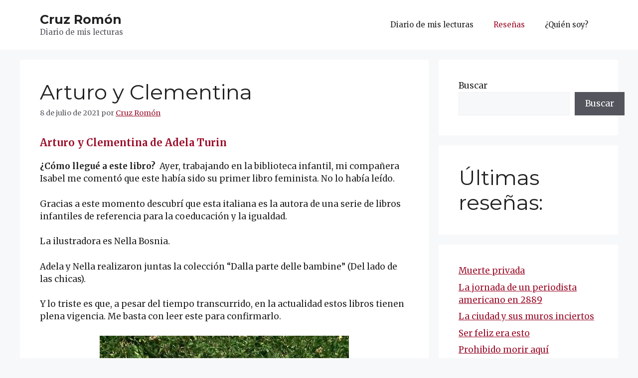

--- FILE ---
content_type: text/html; charset=UTF-8
request_url: https://www.cruzromon.com/arturo-y-clementina/
body_size: 87793
content:
<!DOCTYPE html><html lang="es"><head><meta charset="UTF-8"><link rel="profile" href="https://gmpg.org/xfn/11"><meta name='robots' content='index, follow, max-image-preview:large, max-snippet:-1, max-video-preview:-1' /><meta name="viewport" content="width=device-width, initial-scale=1"><title>Arturo y Clementina - Cruz Romón</title><link rel="canonical" href="https://www.cruzromon.com/arturo-y-clementina/" /><meta name="author" content="Cruz Romón" /><meta name="twitter:label1" content="Escrito por" /><meta name="twitter:data1" content="Cruz Romón" /><meta name="twitter:label2" content="Tiempo de lectura" /><meta name="twitter:data2" content="2 minutos" /> <script type="application/ld+json" class="yoast-schema-graph">{"@context":"https://schema.org","@graph":[{"@type":"WebPage","@id":"https://www.cruzromon.com/arturo-y-clementina/","url":"https://www.cruzromon.com/arturo-y-clementina/","name":"Arturo y Clementina - Cruz Romón","isPartOf":{"@id":"https://www.cruzromon.com/#website"},"primaryImageOfPage":{"@id":"https://www.cruzromon.com/arturo-y-clementina/#primaryimage"},"image":{"@id":"https://www.cruzromon.com/arturo-y-clementina/#primaryimage"},"thumbnailUrl":"https://www.cruzromon.com/wp-content/uploads/2021/07/arturo-clementina-cruzromon.jpg","datePublished":"2021-07-08T21:11:15+00:00","dateModified":"2022-06-14T20:45:37+00:00","author":{"@id":"https://www.cruzromon.com/#/schema/person/d0cd6c1106d7900b3781f4b52f5c2a54"},"breadcrumb":{"@id":"https://www.cruzromon.com/arturo-y-clementina/#breadcrumb"},"inLanguage":"es","potentialAction":[{"@type":"ReadAction","target":["https://www.cruzromon.com/arturo-y-clementina/"]}]},{"@type":"ImageObject","inLanguage":"es","@id":"https://www.cruzromon.com/arturo-y-clementina/#primaryimage","url":"https://www.cruzromon.com/wp-content/uploads/2021/07/arturo-clementina-cruzromon.jpg","contentUrl":"https://www.cruzromon.com/wp-content/uploads/2021/07/arturo-clementina-cruzromon.jpg"},{"@type":"BreadcrumbList","@id":"https://www.cruzromon.com/arturo-y-clementina/#breadcrumb","itemListElement":[{"@type":"ListItem","position":1,"name":"Home","item":"https://www.cruzromon.com/"},{"@type":"ListItem","position":2,"name":"Arturo y Clementina"}]},{"@type":"WebSite","@id":"https://www.cruzromon.com/#website","url":"https://www.cruzromon.com/","name":"Cruz Romón","description":"Diario de mis lecturas","potentialAction":[{"@type":"SearchAction","target":{"@type":"EntryPoint","urlTemplate":"https://www.cruzromon.com/?s={search_term_string}"},"query-input":{"@type":"PropertyValueSpecification","valueRequired":true,"valueName":"search_term_string"}}],"inLanguage":"es"},{"@type":"Person","@id":"https://www.cruzromon.com/#/schema/person/d0cd6c1106d7900b3781f4b52f5c2a54","name":"Cruz Romón","image":{"@type":"ImageObject","inLanguage":"es","@id":"https://www.cruzromon.com/#/schema/person/image/","url":"https://secure.gravatar.com/avatar/689f28470c569419266c4ec02816eeb4b0208ef9e27f438ddfad165e9cf27845?s=96&d=mm&r=g","contentUrl":"https://secure.gravatar.com/avatar/689f28470c569419266c4ec02816eeb4b0208ef9e27f438ddfad165e9cf27845?s=96&d=mm&r=g","caption":"Cruz Romón"},"url":"https://www.cruzromon.com/author/cruzromon/"}]}</script> <meta property="og:locale" content="es_ES" /><meta property="og:type" content="article" /><meta property="og:title" content="Arturo y Clementina" /><meta property="og:description" content="Arturo y Clementina de Adela Turin ¿Cómo llegué a este libro?&nbsp; Ayer, trabajando en la biblioteca infantil, mi compañera Isabel me comentó que este había sido su primer libro feminista. No lo había leído. Gracias" /><meta property="og:url" content="https://www.cruzromon.com/arturo-y-clementina/" /><meta property="og:site_name" content="Cruz Romón" /><meta property="og:updated_time" content="2022-06-14T21:45:37+00:00" /><meta property="article:published_time" content="2021-07-08T22:11:15+00:00" /><meta property="article:modified_time" content="2022-06-14T21:45:37+00:00" /><meta name="twitter:card" content="summary_large_image" /><meta name="twitter:title" content="Arturo y Clementina" /><meta name="twitter:description" content="Arturo y Clementina de Adela Turin ¿Cómo llegué a este libro?&nbsp; Ayer, trabajando en la biblioteca infantil, mi compañera Isabel me comentó que este había sido su primer libro feminista. No lo había leído. Gracias" /><meta class="flipboard-article" content="Arturo y Clementina de Adela Turin ¿Cómo llegué a este libro?&nbsp; Ayer, trabajando en la biblioteca infantil, mi compañera Isabel me comentó que este había sido su primer libro feminista. No lo había leído. Gracias" /><link rel='dns-prefetch' href='//platform-api.sharethis.com' /><link rel='dns-prefetch' href='//fonts.googleapis.com' /><link href='https://fonts.gstatic.com' crossorigin rel='preconnect' /><link rel="alternate" type="application/rss+xml" title="Cruz Romón &raquo; Feed" href="https://www.cruzromon.com/feed/" /><link rel="alternate" type="application/rss+xml" title="Cruz Romón &raquo; Feed de los comentarios" href="https://www.cruzromon.com/comments/feed/" /><link rel="alternate" title="oEmbed (JSON)" type="application/json+oembed" href="https://www.cruzromon.com/wp-json/oembed/1.0/embed?url=https%3A%2F%2Fwww.cruzromon.com%2Farturo-y-clementina%2F" /><link rel="alternate" title="oEmbed (XML)" type="text/xml+oembed" href="https://www.cruzromon.com/wp-json/oembed/1.0/embed?url=https%3A%2F%2Fwww.cruzromon.com%2Farturo-y-clementina%2F&#038;format=xml" /><style id='wp-img-auto-sizes-contain-inline-css'>img:is([sizes=auto i],[sizes^="auto," i]){contain-intrinsic-size:3000px 1500px}
/*# sourceURL=wp-img-auto-sizes-contain-inline-css */</style><link rel='stylesheet' id='sbi_styles-css' href='https://www.cruzromon.com/wp-content/plugins/instagram-feed/css/sbi-styles.min.css?ver=6.10.0' media='all' /><style id='wp-emoji-styles-inline-css'>img.wp-smiley, img.emoji {
		display: inline !important;
		border: none !important;
		box-shadow: none !important;
		height: 1em !important;
		width: 1em !important;
		margin: 0 0.07em !important;
		vertical-align: -0.1em !important;
		background: none !important;
		padding: 0 !important;
	}
/*# sourceURL=wp-emoji-styles-inline-css */</style><style id='wp-block-library-inline-css'>:root{--wp-block-synced-color:#7a00df;--wp-block-synced-color--rgb:122,0,223;--wp-bound-block-color:var(--wp-block-synced-color);--wp-editor-canvas-background:#ddd;--wp-admin-theme-color:#007cba;--wp-admin-theme-color--rgb:0,124,186;--wp-admin-theme-color-darker-10:#006ba1;--wp-admin-theme-color-darker-10--rgb:0,107,160.5;--wp-admin-theme-color-darker-20:#005a87;--wp-admin-theme-color-darker-20--rgb:0,90,135;--wp-admin-border-width-focus:2px}@media (min-resolution:192dpi){:root{--wp-admin-border-width-focus:1.5px}}.wp-element-button{cursor:pointer}:root .has-very-light-gray-background-color{background-color:#eee}:root .has-very-dark-gray-background-color{background-color:#313131}:root .has-very-light-gray-color{color:#eee}:root .has-very-dark-gray-color{color:#313131}:root .has-vivid-green-cyan-to-vivid-cyan-blue-gradient-background{background:linear-gradient(135deg,#00d084,#0693e3)}:root .has-purple-crush-gradient-background{background:linear-gradient(135deg,#34e2e4,#4721fb 50%,#ab1dfe)}:root .has-hazy-dawn-gradient-background{background:linear-gradient(135deg,#faaca8,#dad0ec)}:root .has-subdued-olive-gradient-background{background:linear-gradient(135deg,#fafae1,#67a671)}:root .has-atomic-cream-gradient-background{background:linear-gradient(135deg,#fdd79a,#004a59)}:root .has-nightshade-gradient-background{background:linear-gradient(135deg,#330968,#31cdcf)}:root .has-midnight-gradient-background{background:linear-gradient(135deg,#020381,#2874fc)}:root{--wp--preset--font-size--normal:16px;--wp--preset--font-size--huge:42px}.has-regular-font-size{font-size:1em}.has-larger-font-size{font-size:2.625em}.has-normal-font-size{font-size:var(--wp--preset--font-size--normal)}.has-huge-font-size{font-size:var(--wp--preset--font-size--huge)}.has-text-align-center{text-align:center}.has-text-align-left{text-align:left}.has-text-align-right{text-align:right}.has-fit-text{white-space:nowrap!important}#end-resizable-editor-section{display:none}.aligncenter{clear:both}.items-justified-left{justify-content:flex-start}.items-justified-center{justify-content:center}.items-justified-right{justify-content:flex-end}.items-justified-space-between{justify-content:space-between}.screen-reader-text{border:0;clip-path:inset(50%);height:1px;margin:-1px;overflow:hidden;padding:0;position:absolute;width:1px;word-wrap:normal!important}.screen-reader-text:focus{background-color:#ddd;clip-path:none;color:#444;display:block;font-size:1em;height:auto;left:5px;line-height:normal;padding:15px 23px 14px;text-decoration:none;top:5px;width:auto;z-index:100000}html :where(.has-border-color){border-style:solid}html :where([style*=border-top-color]){border-top-style:solid}html :where([style*=border-right-color]){border-right-style:solid}html :where([style*=border-bottom-color]){border-bottom-style:solid}html :where([style*=border-left-color]){border-left-style:solid}html :where([style*=border-width]){border-style:solid}html :where([style*=border-top-width]){border-top-style:solid}html :where([style*=border-right-width]){border-right-style:solid}html :where([style*=border-bottom-width]){border-bottom-style:solid}html :where([style*=border-left-width]){border-left-style:solid}html :where(img[class*=wp-image-]){height:auto;max-width:100%}:where(figure){margin:0 0 1em}html :where(.is-position-sticky){--wp-admin--admin-bar--position-offset:var(--wp-admin--admin-bar--height,0px)}@media screen and (max-width:600px){html :where(.is-position-sticky){--wp-admin--admin-bar--position-offset:0px}}

/*# sourceURL=wp-block-library-inline-css */</style><style id='wp-block-heading-inline-css'>h1:where(.wp-block-heading).has-background,h2:where(.wp-block-heading).has-background,h3:where(.wp-block-heading).has-background,h4:where(.wp-block-heading).has-background,h5:where(.wp-block-heading).has-background,h6:where(.wp-block-heading).has-background{padding:1.25em 2.375em}h1.has-text-align-left[style*=writing-mode]:where([style*=vertical-lr]),h1.has-text-align-right[style*=writing-mode]:where([style*=vertical-rl]),h2.has-text-align-left[style*=writing-mode]:where([style*=vertical-lr]),h2.has-text-align-right[style*=writing-mode]:where([style*=vertical-rl]),h3.has-text-align-left[style*=writing-mode]:where([style*=vertical-lr]),h3.has-text-align-right[style*=writing-mode]:where([style*=vertical-rl]),h4.has-text-align-left[style*=writing-mode]:where([style*=vertical-lr]),h4.has-text-align-right[style*=writing-mode]:where([style*=vertical-rl]),h5.has-text-align-left[style*=writing-mode]:where([style*=vertical-lr]),h5.has-text-align-right[style*=writing-mode]:where([style*=vertical-rl]),h6.has-text-align-left[style*=writing-mode]:where([style*=vertical-lr]),h6.has-text-align-right[style*=writing-mode]:where([style*=vertical-rl]){rotate:180deg}
/*# sourceURL=https://www.cruzromon.com/wp-includes/blocks/heading/style.min.css */</style><style id='wp-block-image-inline-css'>.wp-block-image>a,.wp-block-image>figure>a{display:inline-block}.wp-block-image img{box-sizing:border-box;height:auto;max-width:100%;vertical-align:bottom}@media not (prefers-reduced-motion){.wp-block-image img.hide{visibility:hidden}.wp-block-image img.show{animation:show-content-image .4s}}.wp-block-image[style*=border-radius] img,.wp-block-image[style*=border-radius]>a{border-radius:inherit}.wp-block-image.has-custom-border img{box-sizing:border-box}.wp-block-image.aligncenter{text-align:center}.wp-block-image.alignfull>a,.wp-block-image.alignwide>a{width:100%}.wp-block-image.alignfull img,.wp-block-image.alignwide img{height:auto;width:100%}.wp-block-image .aligncenter,.wp-block-image .alignleft,.wp-block-image .alignright,.wp-block-image.aligncenter,.wp-block-image.alignleft,.wp-block-image.alignright{display:table}.wp-block-image .aligncenter>figcaption,.wp-block-image .alignleft>figcaption,.wp-block-image .alignright>figcaption,.wp-block-image.aligncenter>figcaption,.wp-block-image.alignleft>figcaption,.wp-block-image.alignright>figcaption{caption-side:bottom;display:table-caption}.wp-block-image .alignleft{float:left;margin:.5em 1em .5em 0}.wp-block-image .alignright{float:right;margin:.5em 0 .5em 1em}.wp-block-image .aligncenter{margin-left:auto;margin-right:auto}.wp-block-image :where(figcaption){margin-bottom:1em;margin-top:.5em}.wp-block-image.is-style-circle-mask img{border-radius:9999px}@supports ((-webkit-mask-image:none) or (mask-image:none)) or (-webkit-mask-image:none){.wp-block-image.is-style-circle-mask img{border-radius:0;-webkit-mask-image:url('data:image/svg+xml;utf8,<svg viewBox="0 0 100 100" xmlns="http://www.w3.org/2000/svg"><circle cx="50" cy="50" r="50"/></svg>');mask-image:url('data:image/svg+xml;utf8,<svg viewBox="0 0 100 100" xmlns="http://www.w3.org/2000/svg"><circle cx="50" cy="50" r="50"/></svg>');mask-mode:alpha;-webkit-mask-position:center;mask-position:center;-webkit-mask-repeat:no-repeat;mask-repeat:no-repeat;-webkit-mask-size:contain;mask-size:contain}}:root :where(.wp-block-image.is-style-rounded img,.wp-block-image .is-style-rounded img){border-radius:9999px}.wp-block-image figure{margin:0}.wp-lightbox-container{display:flex;flex-direction:column;position:relative}.wp-lightbox-container img{cursor:zoom-in}.wp-lightbox-container img:hover+button{opacity:1}.wp-lightbox-container button{align-items:center;backdrop-filter:blur(16px) saturate(180%);background-color:#5a5a5a40;border:none;border-radius:4px;cursor:zoom-in;display:flex;height:20px;justify-content:center;opacity:0;padding:0;position:absolute;right:16px;text-align:center;top:16px;width:20px;z-index:100}@media not (prefers-reduced-motion){.wp-lightbox-container button{transition:opacity .2s ease}}.wp-lightbox-container button:focus-visible{outline:3px auto #5a5a5a40;outline:3px auto -webkit-focus-ring-color;outline-offset:3px}.wp-lightbox-container button:hover{cursor:pointer;opacity:1}.wp-lightbox-container button:focus{opacity:1}.wp-lightbox-container button:focus,.wp-lightbox-container button:hover,.wp-lightbox-container button:not(:hover):not(:active):not(.has-background){background-color:#5a5a5a40;border:none}.wp-lightbox-overlay{box-sizing:border-box;cursor:zoom-out;height:100vh;left:0;overflow:hidden;position:fixed;top:0;visibility:hidden;width:100%;z-index:100000}.wp-lightbox-overlay .close-button{align-items:center;cursor:pointer;display:flex;justify-content:center;min-height:40px;min-width:40px;padding:0;position:absolute;right:calc(env(safe-area-inset-right) + 16px);top:calc(env(safe-area-inset-top) + 16px);z-index:5000000}.wp-lightbox-overlay .close-button:focus,.wp-lightbox-overlay .close-button:hover,.wp-lightbox-overlay .close-button:not(:hover):not(:active):not(.has-background){background:none;border:none}.wp-lightbox-overlay .lightbox-image-container{height:var(--wp--lightbox-container-height);left:50%;overflow:hidden;position:absolute;top:50%;transform:translate(-50%,-50%);transform-origin:top left;width:var(--wp--lightbox-container-width);z-index:9999999999}.wp-lightbox-overlay .wp-block-image{align-items:center;box-sizing:border-box;display:flex;height:100%;justify-content:center;margin:0;position:relative;transform-origin:0 0;width:100%;z-index:3000000}.wp-lightbox-overlay .wp-block-image img{height:var(--wp--lightbox-image-height);min-height:var(--wp--lightbox-image-height);min-width:var(--wp--lightbox-image-width);width:var(--wp--lightbox-image-width)}.wp-lightbox-overlay .wp-block-image figcaption{display:none}.wp-lightbox-overlay button{background:none;border:none}.wp-lightbox-overlay .scrim{background-color:#fff;height:100%;opacity:.9;position:absolute;width:100%;z-index:2000000}.wp-lightbox-overlay.active{visibility:visible}@media not (prefers-reduced-motion){.wp-lightbox-overlay.active{animation:turn-on-visibility .25s both}.wp-lightbox-overlay.active img{animation:turn-on-visibility .35s both}.wp-lightbox-overlay.show-closing-animation:not(.active){animation:turn-off-visibility .35s both}.wp-lightbox-overlay.show-closing-animation:not(.active) img{animation:turn-off-visibility .25s both}.wp-lightbox-overlay.zoom.active{animation:none;opacity:1;visibility:visible}.wp-lightbox-overlay.zoom.active .lightbox-image-container{animation:lightbox-zoom-in .4s}.wp-lightbox-overlay.zoom.active .lightbox-image-container img{animation:none}.wp-lightbox-overlay.zoom.active .scrim{animation:turn-on-visibility .4s forwards}.wp-lightbox-overlay.zoom.show-closing-animation:not(.active){animation:none}.wp-lightbox-overlay.zoom.show-closing-animation:not(.active) .lightbox-image-container{animation:lightbox-zoom-out .4s}.wp-lightbox-overlay.zoom.show-closing-animation:not(.active) .lightbox-image-container img{animation:none}.wp-lightbox-overlay.zoom.show-closing-animation:not(.active) .scrim{animation:turn-off-visibility .4s forwards}}@keyframes show-content-image{0%{visibility:hidden}99%{visibility:hidden}to{visibility:visible}}@keyframes turn-on-visibility{0%{opacity:0}to{opacity:1}}@keyframes turn-off-visibility{0%{opacity:1;visibility:visible}99%{opacity:0;visibility:visible}to{opacity:0;visibility:hidden}}@keyframes lightbox-zoom-in{0%{transform:translate(calc((-100vw + var(--wp--lightbox-scrollbar-width))/2 + var(--wp--lightbox-initial-left-position)),calc(-50vh + var(--wp--lightbox-initial-top-position))) scale(var(--wp--lightbox-scale))}to{transform:translate(-50%,-50%) scale(1)}}@keyframes lightbox-zoom-out{0%{transform:translate(-50%,-50%) scale(1);visibility:visible}99%{visibility:visible}to{transform:translate(calc((-100vw + var(--wp--lightbox-scrollbar-width))/2 + var(--wp--lightbox-initial-left-position)),calc(-50vh + var(--wp--lightbox-initial-top-position))) scale(var(--wp--lightbox-scale));visibility:hidden}}
/*# sourceURL=https://www.cruzromon.com/wp-includes/blocks/image/style.min.css */</style><style id='wp-block-latest-posts-inline-css'>.wp-block-latest-posts{box-sizing:border-box}.wp-block-latest-posts.alignleft{margin-right:2em}.wp-block-latest-posts.alignright{margin-left:2em}.wp-block-latest-posts.wp-block-latest-posts__list{list-style:none}.wp-block-latest-posts.wp-block-latest-posts__list li{clear:both;overflow-wrap:break-word}.wp-block-latest-posts.is-grid{display:flex;flex-wrap:wrap}.wp-block-latest-posts.is-grid li{margin:0 1.25em 1.25em 0;width:100%}@media (min-width:600px){.wp-block-latest-posts.columns-2 li{width:calc(50% - .625em)}.wp-block-latest-posts.columns-2 li:nth-child(2n){margin-right:0}.wp-block-latest-posts.columns-3 li{width:calc(33.33333% - .83333em)}.wp-block-latest-posts.columns-3 li:nth-child(3n){margin-right:0}.wp-block-latest-posts.columns-4 li{width:calc(25% - .9375em)}.wp-block-latest-posts.columns-4 li:nth-child(4n){margin-right:0}.wp-block-latest-posts.columns-5 li{width:calc(20% - 1em)}.wp-block-latest-posts.columns-5 li:nth-child(5n){margin-right:0}.wp-block-latest-posts.columns-6 li{width:calc(16.66667% - 1.04167em)}.wp-block-latest-posts.columns-6 li:nth-child(6n){margin-right:0}}:root :where(.wp-block-latest-posts.is-grid){padding:0}:root :where(.wp-block-latest-posts.wp-block-latest-posts__list){padding-left:0}.wp-block-latest-posts__post-author,.wp-block-latest-posts__post-date{display:block;font-size:.8125em}.wp-block-latest-posts__post-excerpt,.wp-block-latest-posts__post-full-content{margin-bottom:1em;margin-top:.5em}.wp-block-latest-posts__featured-image a{display:inline-block}.wp-block-latest-posts__featured-image img{height:auto;max-width:100%;width:auto}.wp-block-latest-posts__featured-image.alignleft{float:left;margin-right:1em}.wp-block-latest-posts__featured-image.alignright{float:right;margin-left:1em}.wp-block-latest-posts__featured-image.aligncenter{margin-bottom:1em;text-align:center}
/*# sourceURL=https://www.cruzromon.com/wp-includes/blocks/latest-posts/style.min.css */</style><style id='wp-block-list-inline-css'>ol,ul{box-sizing:border-box}:root :where(.wp-block-list.has-background){padding:1.25em 2.375em}
/*# sourceURL=https://www.cruzromon.com/wp-includes/blocks/list/style.min.css */</style><style id='wp-block-search-inline-css'>.wp-block-search__button{margin-left:10px;word-break:normal}.wp-block-search__button.has-icon{line-height:0}.wp-block-search__button svg{height:1.25em;min-height:24px;min-width:24px;width:1.25em;fill:currentColor;vertical-align:text-bottom}:where(.wp-block-search__button){border:1px solid #ccc;padding:6px 10px}.wp-block-search__inside-wrapper{display:flex;flex:auto;flex-wrap:nowrap;max-width:100%}.wp-block-search__label{width:100%}.wp-block-search.wp-block-search__button-only .wp-block-search__button{box-sizing:border-box;display:flex;flex-shrink:0;justify-content:center;margin-left:0;max-width:100%}.wp-block-search.wp-block-search__button-only .wp-block-search__inside-wrapper{min-width:0!important;transition-property:width}.wp-block-search.wp-block-search__button-only .wp-block-search__input{flex-basis:100%;transition-duration:.3s}.wp-block-search.wp-block-search__button-only.wp-block-search__searchfield-hidden,.wp-block-search.wp-block-search__button-only.wp-block-search__searchfield-hidden .wp-block-search__inside-wrapper{overflow:hidden}.wp-block-search.wp-block-search__button-only.wp-block-search__searchfield-hidden .wp-block-search__input{border-left-width:0!important;border-right-width:0!important;flex-basis:0;flex-grow:0;margin:0;min-width:0!important;padding-left:0!important;padding-right:0!important;width:0!important}:where(.wp-block-search__input){appearance:none;border:1px solid #949494;flex-grow:1;font-family:inherit;font-size:inherit;font-style:inherit;font-weight:inherit;letter-spacing:inherit;line-height:inherit;margin-left:0;margin-right:0;min-width:3rem;padding:8px;text-decoration:unset!important;text-transform:inherit}:where(.wp-block-search__button-inside .wp-block-search__inside-wrapper){background-color:#fff;border:1px solid #949494;box-sizing:border-box;padding:4px}:where(.wp-block-search__button-inside .wp-block-search__inside-wrapper) .wp-block-search__input{border:none;border-radius:0;padding:0 4px}:where(.wp-block-search__button-inside .wp-block-search__inside-wrapper) .wp-block-search__input:focus{outline:none}:where(.wp-block-search__button-inside .wp-block-search__inside-wrapper) :where(.wp-block-search__button){padding:4px 8px}.wp-block-search.aligncenter .wp-block-search__inside-wrapper{margin:auto}.wp-block[data-align=right] .wp-block-search.wp-block-search__button-only .wp-block-search__inside-wrapper{float:right}
/*# sourceURL=https://www.cruzromon.com/wp-includes/blocks/search/style.min.css */</style><style id='wp-block-tag-cloud-inline-css'>.wp-block-tag-cloud{box-sizing:border-box}.wp-block-tag-cloud.aligncenter{justify-content:center;text-align:center}.wp-block-tag-cloud a{display:inline-block;margin-right:5px}.wp-block-tag-cloud span{display:inline-block;margin-left:5px;text-decoration:none}:root :where(.wp-block-tag-cloud.is-style-outline){display:flex;flex-wrap:wrap;gap:1ch}:root :where(.wp-block-tag-cloud.is-style-outline a){border:1px solid;font-size:unset!important;margin-right:0;padding:1ch 2ch;text-decoration:none!important}
/*# sourceURL=https://www.cruzromon.com/wp-includes/blocks/tag-cloud/style.min.css */</style><style id='wp-block-paragraph-inline-css'>.is-small-text{font-size:.875em}.is-regular-text{font-size:1em}.is-large-text{font-size:2.25em}.is-larger-text{font-size:3em}.has-drop-cap:not(:focus):first-letter{float:left;font-size:8.4em;font-style:normal;font-weight:100;line-height:.68;margin:.05em .1em 0 0;text-transform:uppercase}body.rtl .has-drop-cap:not(:focus):first-letter{float:none;margin-left:.1em}p.has-drop-cap.has-background{overflow:hidden}:root :where(p.has-background){padding:1.25em 2.375em}:where(p.has-text-color:not(.has-link-color)) a{color:inherit}p.has-text-align-left[style*="writing-mode:vertical-lr"],p.has-text-align-right[style*="writing-mode:vertical-rl"]{rotate:180deg}
/*# sourceURL=https://www.cruzromon.com/wp-includes/blocks/paragraph/style.min.css */</style><style id='global-styles-inline-css'>:root{--wp--preset--aspect-ratio--square: 1;--wp--preset--aspect-ratio--4-3: 4/3;--wp--preset--aspect-ratio--3-4: 3/4;--wp--preset--aspect-ratio--3-2: 3/2;--wp--preset--aspect-ratio--2-3: 2/3;--wp--preset--aspect-ratio--16-9: 16/9;--wp--preset--aspect-ratio--9-16: 9/16;--wp--preset--color--black: #000000;--wp--preset--color--cyan-bluish-gray: #abb8c3;--wp--preset--color--white: #ffffff;--wp--preset--color--pale-pink: #f78da7;--wp--preset--color--vivid-red: #cf2e2e;--wp--preset--color--luminous-vivid-orange: #ff6900;--wp--preset--color--luminous-vivid-amber: #fcb900;--wp--preset--color--light-green-cyan: #7bdcb5;--wp--preset--color--vivid-green-cyan: #00d084;--wp--preset--color--pale-cyan-blue: #8ed1fc;--wp--preset--color--vivid-cyan-blue: #0693e3;--wp--preset--color--vivid-purple: #9b51e0;--wp--preset--color--contrast: var(--contrast);--wp--preset--color--contrast-2: var(--contrast-2);--wp--preset--color--contrast-3: var(--contrast-3);--wp--preset--color--base: var(--base);--wp--preset--color--base-2: var(--base-2);--wp--preset--color--base-3: var(--base-3);--wp--preset--color--accent: var(--accent);--wp--preset--gradient--vivid-cyan-blue-to-vivid-purple: linear-gradient(135deg,rgb(6,147,227) 0%,rgb(155,81,224) 100%);--wp--preset--gradient--light-green-cyan-to-vivid-green-cyan: linear-gradient(135deg,rgb(122,220,180) 0%,rgb(0,208,130) 100%);--wp--preset--gradient--luminous-vivid-amber-to-luminous-vivid-orange: linear-gradient(135deg,rgb(252,185,0) 0%,rgb(255,105,0) 100%);--wp--preset--gradient--luminous-vivid-orange-to-vivid-red: linear-gradient(135deg,rgb(255,105,0) 0%,rgb(207,46,46) 100%);--wp--preset--gradient--very-light-gray-to-cyan-bluish-gray: linear-gradient(135deg,rgb(238,238,238) 0%,rgb(169,184,195) 100%);--wp--preset--gradient--cool-to-warm-spectrum: linear-gradient(135deg,rgb(74,234,220) 0%,rgb(151,120,209) 20%,rgb(207,42,186) 40%,rgb(238,44,130) 60%,rgb(251,105,98) 80%,rgb(254,248,76) 100%);--wp--preset--gradient--blush-light-purple: linear-gradient(135deg,rgb(255,206,236) 0%,rgb(152,150,240) 100%);--wp--preset--gradient--blush-bordeaux: linear-gradient(135deg,rgb(254,205,165) 0%,rgb(254,45,45) 50%,rgb(107,0,62) 100%);--wp--preset--gradient--luminous-dusk: linear-gradient(135deg,rgb(255,203,112) 0%,rgb(199,81,192) 50%,rgb(65,88,208) 100%);--wp--preset--gradient--pale-ocean: linear-gradient(135deg,rgb(255,245,203) 0%,rgb(182,227,212) 50%,rgb(51,167,181) 100%);--wp--preset--gradient--electric-grass: linear-gradient(135deg,rgb(202,248,128) 0%,rgb(113,206,126) 100%);--wp--preset--gradient--midnight: linear-gradient(135deg,rgb(2,3,129) 0%,rgb(40,116,252) 100%);--wp--preset--font-size--small: 13px;--wp--preset--font-size--medium: 20px;--wp--preset--font-size--large: 36px;--wp--preset--font-size--x-large: 42px;--wp--preset--spacing--20: 0.44rem;--wp--preset--spacing--30: 0.67rem;--wp--preset--spacing--40: 1rem;--wp--preset--spacing--50: 1.5rem;--wp--preset--spacing--60: 2.25rem;--wp--preset--spacing--70: 3.38rem;--wp--preset--spacing--80: 5.06rem;--wp--preset--shadow--natural: 6px 6px 9px rgba(0, 0, 0, 0.2);--wp--preset--shadow--deep: 12px 12px 50px rgba(0, 0, 0, 0.4);--wp--preset--shadow--sharp: 6px 6px 0px rgba(0, 0, 0, 0.2);--wp--preset--shadow--outlined: 6px 6px 0px -3px rgb(255, 255, 255), 6px 6px rgb(0, 0, 0);--wp--preset--shadow--crisp: 6px 6px 0px rgb(0, 0, 0);}:where(.is-layout-flex){gap: 0.5em;}:where(.is-layout-grid){gap: 0.5em;}body .is-layout-flex{display: flex;}.is-layout-flex{flex-wrap: wrap;align-items: center;}.is-layout-flex > :is(*, div){margin: 0;}body .is-layout-grid{display: grid;}.is-layout-grid > :is(*, div){margin: 0;}:where(.wp-block-columns.is-layout-flex){gap: 2em;}:where(.wp-block-columns.is-layout-grid){gap: 2em;}:where(.wp-block-post-template.is-layout-flex){gap: 1.25em;}:where(.wp-block-post-template.is-layout-grid){gap: 1.25em;}.has-black-color{color: var(--wp--preset--color--black) !important;}.has-cyan-bluish-gray-color{color: var(--wp--preset--color--cyan-bluish-gray) !important;}.has-white-color{color: var(--wp--preset--color--white) !important;}.has-pale-pink-color{color: var(--wp--preset--color--pale-pink) !important;}.has-vivid-red-color{color: var(--wp--preset--color--vivid-red) !important;}.has-luminous-vivid-orange-color{color: var(--wp--preset--color--luminous-vivid-orange) !important;}.has-luminous-vivid-amber-color{color: var(--wp--preset--color--luminous-vivid-amber) !important;}.has-light-green-cyan-color{color: var(--wp--preset--color--light-green-cyan) !important;}.has-vivid-green-cyan-color{color: var(--wp--preset--color--vivid-green-cyan) !important;}.has-pale-cyan-blue-color{color: var(--wp--preset--color--pale-cyan-blue) !important;}.has-vivid-cyan-blue-color{color: var(--wp--preset--color--vivid-cyan-blue) !important;}.has-vivid-purple-color{color: var(--wp--preset--color--vivid-purple) !important;}.has-black-background-color{background-color: var(--wp--preset--color--black) !important;}.has-cyan-bluish-gray-background-color{background-color: var(--wp--preset--color--cyan-bluish-gray) !important;}.has-white-background-color{background-color: var(--wp--preset--color--white) !important;}.has-pale-pink-background-color{background-color: var(--wp--preset--color--pale-pink) !important;}.has-vivid-red-background-color{background-color: var(--wp--preset--color--vivid-red) !important;}.has-luminous-vivid-orange-background-color{background-color: var(--wp--preset--color--luminous-vivid-orange) !important;}.has-luminous-vivid-amber-background-color{background-color: var(--wp--preset--color--luminous-vivid-amber) !important;}.has-light-green-cyan-background-color{background-color: var(--wp--preset--color--light-green-cyan) !important;}.has-vivid-green-cyan-background-color{background-color: var(--wp--preset--color--vivid-green-cyan) !important;}.has-pale-cyan-blue-background-color{background-color: var(--wp--preset--color--pale-cyan-blue) !important;}.has-vivid-cyan-blue-background-color{background-color: var(--wp--preset--color--vivid-cyan-blue) !important;}.has-vivid-purple-background-color{background-color: var(--wp--preset--color--vivid-purple) !important;}.has-black-border-color{border-color: var(--wp--preset--color--black) !important;}.has-cyan-bluish-gray-border-color{border-color: var(--wp--preset--color--cyan-bluish-gray) !important;}.has-white-border-color{border-color: var(--wp--preset--color--white) !important;}.has-pale-pink-border-color{border-color: var(--wp--preset--color--pale-pink) !important;}.has-vivid-red-border-color{border-color: var(--wp--preset--color--vivid-red) !important;}.has-luminous-vivid-orange-border-color{border-color: var(--wp--preset--color--luminous-vivid-orange) !important;}.has-luminous-vivid-amber-border-color{border-color: var(--wp--preset--color--luminous-vivid-amber) !important;}.has-light-green-cyan-border-color{border-color: var(--wp--preset--color--light-green-cyan) !important;}.has-vivid-green-cyan-border-color{border-color: var(--wp--preset--color--vivid-green-cyan) !important;}.has-pale-cyan-blue-border-color{border-color: var(--wp--preset--color--pale-cyan-blue) !important;}.has-vivid-cyan-blue-border-color{border-color: var(--wp--preset--color--vivid-cyan-blue) !important;}.has-vivid-purple-border-color{border-color: var(--wp--preset--color--vivid-purple) !important;}.has-vivid-cyan-blue-to-vivid-purple-gradient-background{background: var(--wp--preset--gradient--vivid-cyan-blue-to-vivid-purple) !important;}.has-light-green-cyan-to-vivid-green-cyan-gradient-background{background: var(--wp--preset--gradient--light-green-cyan-to-vivid-green-cyan) !important;}.has-luminous-vivid-amber-to-luminous-vivid-orange-gradient-background{background: var(--wp--preset--gradient--luminous-vivid-amber-to-luminous-vivid-orange) !important;}.has-luminous-vivid-orange-to-vivid-red-gradient-background{background: var(--wp--preset--gradient--luminous-vivid-orange-to-vivid-red) !important;}.has-very-light-gray-to-cyan-bluish-gray-gradient-background{background: var(--wp--preset--gradient--very-light-gray-to-cyan-bluish-gray) !important;}.has-cool-to-warm-spectrum-gradient-background{background: var(--wp--preset--gradient--cool-to-warm-spectrum) !important;}.has-blush-light-purple-gradient-background{background: var(--wp--preset--gradient--blush-light-purple) !important;}.has-blush-bordeaux-gradient-background{background: var(--wp--preset--gradient--blush-bordeaux) !important;}.has-luminous-dusk-gradient-background{background: var(--wp--preset--gradient--luminous-dusk) !important;}.has-pale-ocean-gradient-background{background: var(--wp--preset--gradient--pale-ocean) !important;}.has-electric-grass-gradient-background{background: var(--wp--preset--gradient--electric-grass) !important;}.has-midnight-gradient-background{background: var(--wp--preset--gradient--midnight) !important;}.has-small-font-size{font-size: var(--wp--preset--font-size--small) !important;}.has-medium-font-size{font-size: var(--wp--preset--font-size--medium) !important;}.has-large-font-size{font-size: var(--wp--preset--font-size--large) !important;}.has-x-large-font-size{font-size: var(--wp--preset--font-size--x-large) !important;}
/*# sourceURL=global-styles-inline-css */</style><style id='classic-theme-styles-inline-css'>/*! This file is auto-generated */
.wp-block-button__link{color:#fff;background-color:#32373c;border-radius:9999px;box-shadow:none;text-decoration:none;padding:calc(.667em + 2px) calc(1.333em + 2px);font-size:1.125em}.wp-block-file__button{background:#32373c;color:#fff;text-decoration:none}
/*# sourceURL=/wp-includes/css/classic-themes.min.css */</style><link rel='stylesheet' id='generate-style-css' href='https://www.cruzromon.com/wp-content/themes/generatepress/assets/css/main.min.css?ver=3.1.3' media='all' /><style id='generate-style-inline-css'>body{background-color:var(--base-2);color:var(--contrast);}a{color:var(--accent);}a{text-decoration:underline;}.entry-title a, .site-branding a, a.button, .wp-block-button__link, .main-navigation a{text-decoration:none;}a:hover, a:focus, a:active{color:var(--contrast);}.wp-block-group__inner-container{max-width:1200px;margin-left:auto;margin-right:auto;}:root{--contrast:#222222;--contrast-2:#575760;--contrast-3:#b2b2be;--base:#f0f0f0;--base-2:#f7f8f9;--base-3:#ffffff;--accent:#9c102c;}.has-contrast-color{color:#222222;}.has-contrast-background-color{background-color:#222222;}.has-contrast-2-color{color:#575760;}.has-contrast-2-background-color{background-color:#575760;}.has-contrast-3-color{color:#b2b2be;}.has-contrast-3-background-color{background-color:#b2b2be;}.has-base-color{color:#f0f0f0;}.has-base-background-color{background-color:#f0f0f0;}.has-base-2-color{color:#f7f8f9;}.has-base-2-background-color{background-color:#f7f8f9;}.has-base-3-color{color:#ffffff;}.has-base-3-background-color{background-color:#ffffff;}.has-accent-color{color:#9c102c;}.has-accent-background-color{background-color:#9c102c;}body, button, input, select, textarea{font-family:Merriweather, serif;}h1, h2, h3, h4, h5, h6{font-family:Montserrat, sans-serif;}.main-title{font-family:Montserrat, sans-serif;}h6{font-family:Merriweather, serif;font-size:20px;}.top-bar{background-color:#636363;color:#ffffff;}.top-bar a{color:#ffffff;}.top-bar a:hover{color:#303030;}.site-header{background-color:var(--base-3);}.main-title a,.main-title a:hover{color:var(--contrast);}.site-description{color:var(--contrast-2);}.mobile-menu-control-wrapper .menu-toggle,.mobile-menu-control-wrapper .menu-toggle:hover,.mobile-menu-control-wrapper .menu-toggle:focus,.has-inline-mobile-toggle #site-navigation.toggled{background-color:rgba(0, 0, 0, 0.02);}.main-navigation,.main-navigation ul ul{background-color:var(--base-3);}.main-navigation .main-nav ul li a, .main-navigation .menu-toggle, .main-navigation .menu-bar-items{color:var(--contrast);}.main-navigation .main-nav ul li:not([class*="current-menu-"]):hover > a, .main-navigation .main-nav ul li:not([class*="current-menu-"]):focus > a, .main-navigation .main-nav ul li.sfHover:not([class*="current-menu-"]) > a, .main-navigation .menu-bar-item:hover > a, .main-navigation .menu-bar-item.sfHover > a{color:var(--accent);}button.menu-toggle:hover,button.menu-toggle:focus{color:var(--contrast);}.main-navigation .main-nav ul li[class*="current-menu-"] > a{color:var(--accent);}.navigation-search input[type="search"],.navigation-search input[type="search"]:active, .navigation-search input[type="search"]:focus, .main-navigation .main-nav ul li.search-item.active > a, .main-navigation .menu-bar-items .search-item.active > a{color:var(--accent);}.main-navigation ul ul{background-color:var(--base);}.separate-containers .inside-article, .separate-containers .comments-area, .separate-containers .page-header, .one-container .container, .separate-containers .paging-navigation, .inside-page-header{background-color:var(--base-3);}.entry-title a{color:var(--accent);}.entry-title a:hover{color:var(--contrast-2);}.entry-meta{color:var(--contrast-2);}.sidebar .widget{background-color:var(--base-3);}.footer-widgets{background-color:var(--base-3);}.site-info{background-color:var(--base-3);}input[type="text"],input[type="email"],input[type="url"],input[type="password"],input[type="search"],input[type="tel"],input[type="number"],textarea,select{color:var(--contrast);background-color:var(--base-2);border-color:var(--base);}input[type="text"]:focus,input[type="email"]:focus,input[type="url"]:focus,input[type="password"]:focus,input[type="search"]:focus,input[type="tel"]:focus,input[type="number"]:focus,textarea:focus,select:focus{color:var(--contrast);background-color:var(--base-2);border-color:var(--contrast-3);}button,html input[type="button"],input[type="reset"],input[type="submit"],a.button,a.wp-block-button__link:not(.has-background){color:#ffffff;background-color:#55555e;}button:hover,html input[type="button"]:hover,input[type="reset"]:hover,input[type="submit"]:hover,a.button:hover,button:focus,html input[type="button"]:focus,input[type="reset"]:focus,input[type="submit"]:focus,a.button:focus,a.wp-block-button__link:not(.has-background):active,a.wp-block-button__link:not(.has-background):focus,a.wp-block-button__link:not(.has-background):hover{color:#ffffff;background-color:#3f4047;}a.generate-back-to-top{background-color:rgba( 0,0,0,0.4 );color:#ffffff;}a.generate-back-to-top:hover,a.generate-back-to-top:focus{background-color:rgba( 0,0,0,0.6 );color:#ffffff;}@media (max-width:768px){.main-navigation .menu-bar-item:hover > a, .main-navigation .menu-bar-item.sfHover > a{background:none;color:var(--contrast);}}.nav-below-header .main-navigation .inside-navigation.grid-container, .nav-above-header .main-navigation .inside-navigation.grid-container{padding:0px 20px 0px 20px;}.site-main .wp-block-group__inner-container{padding:40px;}.separate-containers .paging-navigation{padding-top:20px;padding-bottom:20px;}.entry-content .alignwide, body:not(.no-sidebar) .entry-content .alignfull{margin-left:-40px;width:calc(100% + 80px);max-width:calc(100% + 80px);}.rtl .menu-item-has-children .dropdown-menu-toggle{padding-left:20px;}.rtl .main-navigation .main-nav ul li.menu-item-has-children > a{padding-right:20px;}@media (max-width:768px){.separate-containers .inside-article, .separate-containers .comments-area, .separate-containers .page-header, .separate-containers .paging-navigation, .one-container .site-content, .inside-page-header{padding:30px;}.site-main .wp-block-group__inner-container{padding:30px;}.inside-top-bar{padding-right:30px;padding-left:30px;}.inside-header{padding-right:30px;padding-left:30px;}.widget-area .widget{padding-top:30px;padding-right:30px;padding-bottom:30px;padding-left:30px;}.footer-widgets-container{padding-top:30px;padding-right:30px;padding-bottom:30px;padding-left:30px;}.inside-site-info{padding-right:30px;padding-left:30px;}.entry-content .alignwide, body:not(.no-sidebar) .entry-content .alignfull{margin-left:-30px;width:calc(100% + 60px);max-width:calc(100% + 60px);}.one-container .site-main .paging-navigation{margin-bottom:20px;}}/* End cached CSS */.is-right-sidebar{width:30%;}.is-left-sidebar{width:30%;}.site-content .content-area{width:70%;}@media (max-width:768px){.main-navigation .menu-toggle,.sidebar-nav-mobile:not(#sticky-placeholder){display:block;}.main-navigation ul,.gen-sidebar-nav,.main-navigation:not(.slideout-navigation):not(.toggled) .main-nav > ul,.has-inline-mobile-toggle #site-navigation .inside-navigation > *:not(.navigation-search):not(.main-nav){display:none;}.nav-align-right .inside-navigation,.nav-align-center .inside-navigation{justify-content:space-between;}.has-inline-mobile-toggle .mobile-menu-control-wrapper{display:flex;flex-wrap:wrap;}.has-inline-mobile-toggle .inside-header{flex-direction:row;text-align:left;flex-wrap:wrap;}.has-inline-mobile-toggle .header-widget,.has-inline-mobile-toggle #site-navigation{flex-basis:100%;}.nav-float-left .has-inline-mobile-toggle #site-navigation{order:10;}}
/*# sourceURL=generate-style-inline-css */</style><link rel='stylesheet' id='generate-child-css' href='https://www.cruzromon.com/wp-content/themes/generatepress_child/style.css?ver=1635492259' media='all' /><link rel='stylesheet' id='generate-google-fonts-css' href='https://fonts.googleapis.com/css?family=Merriweather%3A300%2C300italic%2Cregular%2Citalic%2C700%2C700italic%2C900%2C900italic%7CMontserrat%3A100%2C100italic%2C200%2C200italic%2C300%2C300italic%2Cregular%2Citalic%2C500%2C500italic%2C600%2C600italic%2C700%2C700italic%2C800%2C800italic%2C900%2C900italic&#038;display=auto&#038;ver=3.1.3' media='all' /><link rel='stylesheet' id='dpsp-frontend-style-pro-css' href='https://www.cruzromon.com/wp-content/cache/autoptimize/autoptimize_single_6e46463286662dc03c9bdfe65b5a95bf.php?ver=1.36.3' media='all' /><style id='dpsp-frontend-style-pro-inline-css'>@media screen and ( max-width : 720px ) {
					.dpsp-content-wrapper.dpsp-hide-on-mobile,
					.dpsp-share-text.dpsp-hide-on-mobile {
						display: none;
					}
					.dpsp-has-spacing .dpsp-networks-btns-wrapper li {
						margin:0 2% 10px 0;
					}
					.dpsp-network-btn.dpsp-has-label:not(.dpsp-has-count) {
						max-height: 40px;
						padding: 0;
						justify-content: center;
					}
					.dpsp-content-wrapper.dpsp-size-small .dpsp-network-btn.dpsp-has-label:not(.dpsp-has-count){
						max-height: 32px;
					}
					.dpsp-content-wrapper.dpsp-size-large .dpsp-network-btn.dpsp-has-label:not(.dpsp-has-count){
						max-height: 46px;
					}
				}
			
/*# sourceURL=dpsp-frontend-style-pro-inline-css */</style> <script defer src="//platform-api.sharethis.com/js/sharethis.js#source=googleanalytics-wordpress#product=ga&amp;property=61701898e35b180013fb29a8" id="googleanalytics-platform-sharethis-js"></script> <link rel="https://api.w.org/" href="https://www.cruzromon.com/wp-json/" /><link rel="alternate" title="JSON" type="application/json" href="https://www.cruzromon.com/wp-json/wp/v2/posts/7314" /><link rel="EditURI" type="application/rsd+xml" title="RSD" href="https://www.cruzromon.com/xmlrpc.php?rsd" /><meta name="generator" content="WordPress 6.9" /><link rel='shortlink' href='https://www.cruzromon.com/?p=7314' /><meta name="hubbub-info" description="Hubbub 1.36.3"><script>(function() {
	(function (i, s, o, g, r, a, m) {
		i['GoogleAnalyticsObject'] = r;
		i[r] = i[r] || function () {
				(i[r].q = i[r].q || []).push(arguments)
			}, i[r].l = 1 * new Date();
		a = s.createElement(o),
			m = s.getElementsByTagName(o)[0];
		a.async = 1;
		a.src = g;
		m.parentNode.insertBefore(a, m)
	})(window, document, 'script', 'https://google-analytics.com/analytics.js', 'ga');

	ga('create', 'UA-26277927-1', 'auto');
		ga('set', 'anonymizeIp', true);
			ga('send', 'pageview');
	})();</script> <link rel="icon" href="https://www.cruzromon.com/wp-content/uploads/2021/07/Favicon-grande-150x150.jpg" sizes="32x32" /><link rel="icon" href="https://www.cruzromon.com/wp-content/uploads/2021/07/Favicon-grande.jpg" sizes="192x192" /><link rel="apple-touch-icon" href="https://www.cruzromon.com/wp-content/uploads/2021/07/Favicon-grande.jpg" /><meta name="msapplication-TileImage" content="https://www.cruzromon.com/wp-content/uploads/2021/07/Favicon-grande.jpg" /><style id="wp-custom-css">.sbi_no_avatar .sbi_header_img {
    background: #741ccc;
}
#block-14 p {
    line-height: 1px;
    margin-bottom: 0;
}
.widget-area #block-14.widget {
    padding-top: 35px;
}</style></head><body class="wp-singular post-template-default single single-post postid-7314 single-format-standard wp-embed-responsive wp-theme-generatepress wp-child-theme-generatepress_child right-sidebar nav-float-right separate-containers header-aligned-left dropdown-hover" itemtype="https://schema.org/Blog" itemscope> <a class="screen-reader-text skip-link" href="#content" title="Saltar al contenido">Saltar al contenido</a><header class="site-header has-inline-mobile-toggle" id="masthead" aria-label="Sitio"  itemtype="https://schema.org/WPHeader" itemscope><div class="inside-header grid-container"><div class="site-branding"><p class="main-title" itemprop="headline"> <a href="https://www.cruzromon.com/" rel="home"> Cruz Romón </a></p><p class="site-description" itemprop="description"> Diario de mis lecturas</p></div><nav class="main-navigation mobile-menu-control-wrapper" id="mobile-menu-control-wrapper" aria-label="Cambiar a móvil"> <button data-nav="site-navigation" class="menu-toggle" aria-controls="primary-menu" aria-expanded="false"> <span class="gp-icon icon-menu-bars"><svg viewBox="0 0 512 512" aria-hidden="true" xmlns="http://www.w3.org/2000/svg" width="1em" height="1em"><path d="M0 96c0-13.255 10.745-24 24-24h464c13.255 0 24 10.745 24 24s-10.745 24-24 24H24c-13.255 0-24-10.745-24-24zm0 160c0-13.255 10.745-24 24-24h464c13.255 0 24 10.745 24 24s-10.745 24-24 24H24c-13.255 0-24-10.745-24-24zm0 160c0-13.255 10.745-24 24-24h464c13.255 0 24 10.745 24 24s-10.745 24-24 24H24c-13.255 0-24-10.745-24-24z" /></svg><svg viewBox="0 0 512 512" aria-hidden="true" xmlns="http://www.w3.org/2000/svg" width="1em" height="1em"><path d="M71.029 71.029c9.373-9.372 24.569-9.372 33.942 0L256 222.059l151.029-151.03c9.373-9.372 24.569-9.372 33.942 0 9.372 9.373 9.372 24.569 0 33.942L289.941 256l151.03 151.029c9.372 9.373 9.372 24.569 0 33.942-9.373 9.372-24.569 9.372-33.942 0L256 289.941l-151.029 151.03c-9.373 9.372-24.569 9.372-33.942 0-9.372-9.373-9.372-24.569 0-33.942L222.059 256 71.029 104.971c-9.372-9.373-9.372-24.569 0-33.942z" /></svg></span><span class="screen-reader-text">Menú</span> </button></nav><nav class="main-navigation sub-menu-right" id="site-navigation" aria-label="Principal"  itemtype="https://schema.org/SiteNavigationElement" itemscope><div class="inside-navigation grid-container"> <button class="menu-toggle" aria-controls="primary-menu" aria-expanded="false"> <span class="gp-icon icon-menu-bars"><svg viewBox="0 0 512 512" aria-hidden="true" xmlns="http://www.w3.org/2000/svg" width="1em" height="1em"><path d="M0 96c0-13.255 10.745-24 24-24h464c13.255 0 24 10.745 24 24s-10.745 24-24 24H24c-13.255 0-24-10.745-24-24zm0 160c0-13.255 10.745-24 24-24h464c13.255 0 24 10.745 24 24s-10.745 24-24 24H24c-13.255 0-24-10.745-24-24zm0 160c0-13.255 10.745-24 24-24h464c13.255 0 24 10.745 24 24s-10.745 24-24 24H24c-13.255 0-24-10.745-24-24z" /></svg><svg viewBox="0 0 512 512" aria-hidden="true" xmlns="http://www.w3.org/2000/svg" width="1em" height="1em"><path d="M71.029 71.029c9.373-9.372 24.569-9.372 33.942 0L256 222.059l151.029-151.03c9.373-9.372 24.569-9.372 33.942 0 9.372 9.373 9.372 24.569 0 33.942L289.941 256l151.03 151.029c9.372 9.373 9.372 24.569 0 33.942-9.373 9.372-24.569 9.372-33.942 0L256 289.941l-151.029 151.03c-9.373 9.372-24.569 9.372-33.942 0-9.372-9.373-9.372-24.569 0-33.942L222.059 256 71.029 104.971c-9.372-9.373-9.372-24.569 0-33.942z" /></svg></span><span class="mobile-menu">Menú</span> </button><div id="primary-menu" class="main-nav"><ul id="menu-menu" class=" menu sf-menu"><li id="menu-item-7915" class="menu-item menu-item-type-post_type menu-item-object-page menu-item-home menu-item-7915"><a href="https://www.cruzromon.com/">Diario de mis lecturas</a></li><li id="menu-item-7903" class="menu-item menu-item-type-taxonomy menu-item-object-category current-post-ancestor current-menu-parent current-post-parent menu-item-7903"><a href="https://www.cruzromon.com/blog/resenas/">Reseñas</a></li><li id="menu-item-7916" class="menu-item menu-item-type-post_type menu-item-object-page menu-item-7916"><a href="https://www.cruzromon.com/quien-soy/">¿Quién soy?</a></li></ul></div></div></nav></div></header><div class="site grid-container container hfeed" id="page"><div class="site-content" id="content"><div class="content-area" id="primary"><main class="site-main" id="main"><article id="post-7314" class="post-7314 post type-post status-publish format-standard hentry category-resenas tag-editorial-lumen tag-mujeres-escritoras grow-content-body" itemtype="https://schema.org/CreativeWork" itemscope><div class="inside-article"><header class="entry-header" aria-label="Contenido"><h1 class="entry-title" itemprop="headline">Arturo y Clementina</h1><div class="entry-meta"> <span class="posted-on"><time class="updated" datetime="2022-06-14T21:45:37+01:00" itemprop="dateModified">14 de junio de 2022</time><time class="entry-date published" datetime="2021-07-08T22:11:15+01:00" itemprop="datePublished">8 de julio de 2021</time></span> <span class="byline">por <span class="author vcard" itemprop="author" itemtype="https://schema.org/Person" itemscope><a class="url fn n" href="https://www.cruzromon.com/author/cruzromon/" title="Ver todas las entradas de Cruz Romón" rel="author" itemprop="url"><span class="author-name" itemprop="name">Cruz Romón</span></a></span></span></div></header><div class="entry-content" itemprop="text"><h6 class="wp-block-heading"><strong><span style="color:#9c102c" class="has-inline-color">Arturo y Clementina de Adela Turin</span></strong></h6><p><strong>¿Cómo llegué a este libro?&nbsp; </strong>Ayer, trabajando en la biblioteca infantil, mi compañera Isabel me comentó que este había sido su primer libro feminista. No lo había leído.</p><p>Gracias a este momento descubrí que esta italiana es la autora de una serie de libros infantiles de referencia para la coeducación y la igualdad.</p><p>La ilustradora es Nella Bosnia.</p><p>Adela y Nella realizaron juntas la colección “Dalla parte delle bambine” (Del lado de las chicas).</p><p>Y lo triste es que, a pesar del tiempo transcurrido, en la actualidad estos libros tienen plena vigencia. Me basta con leer este para confirmarlo.</p><div class="wp-block-image"><figure class="aligncenter size-large"><a href="https://www.cruzromon.com/wp-content/uploads/2021/07/arturo-clementina-cruzromon.jpg"><img fetchpriority="high" decoding="async" width="500" height="500" src="https://www.cruzromon.com/wp-content/uploads/2021/07/arturo-clementina-cruzromon.jpg" alt="" class="wp-image-7315" srcset="https://www.cruzromon.com/wp-content/uploads/2021/07/arturo-clementina-cruzromon.jpg 500w, https://www.cruzromon.com/wp-content/uploads/2021/07/arturo-clementina-cruzromon-300x300.jpg 300w, https://www.cruzromon.com/wp-content/uploads/2021/07/arturo-clementina-cruzromon-150x150.jpg 150w" sizes="(max-width: 500px) 100vw, 500px" /></a><figcaption>Portada Arturo y Clementina</figcaption></figure></div><p></p><p>Seguro que en casi todas las familias sigue existiendo algún Arturo.</p><p></p><div class="wp-block-image"><figure class="aligncenter size-large"><a href="https://www.cruzromon.com/wp-content/uploads/2021/07/arturo-clementina-2-cruzromon.jpg"><img decoding="async" width="500" height="500" src="https://www.cruzromon.com/wp-content/uploads/2021/07/arturo-clementina-2-cruzromon.jpg" alt="" class="wp-image-7316" srcset="https://www.cruzromon.com/wp-content/uploads/2021/07/arturo-clementina-2-cruzromon.jpg 500w, https://www.cruzromon.com/wp-content/uploads/2021/07/arturo-clementina-2-cruzromon-300x300.jpg 300w, https://www.cruzromon.com/wp-content/uploads/2021/07/arturo-clementina-2-cruzromon-150x150.jpg 150w" sizes="(max-width: 500px) 100vw, 500px" /></a><figcaption>Ilustración de Nella Bosnia en Arturo y Clementina</figcaption></figure></div><p>Adela desde 1994 investiga y denuncia los casos de sexismo en los materiales educativos.</p><ul class="wp-block-list"><li>Primera edición de 1976 en Editorial Lumen</li><li>N.º de páginas: 40</li><li>Traducción Humpty Dumpty</li><li>Esta es la tercera edición en nuevo formato de 2006</li></ul><p></p><p>Si te interesa el tema aquí te dejo otros títulos:</p><ul class="wp-block-list"><li><strong>Una feliz catástrofe</strong></li><li><strong>La historia de los bonobos con gafas</strong></li><li><strong>Rosa Caramelo</strong></li></ul><h6 class="wp-block-heading"><mark style="background-color:rgba(0, 0, 0, 0);color:#9c102c" class="has-inline-color">Opinión personal: Muy recomendable para padres, hijos, abuelos… hombres en general.</mark></h6><p>Dedicado a todas las mujeres del mundo, grandes y pequeñas.</p><p> Lectura imprescindible para educar en la igualdad.</p><p>Es increíble que en el siglo XXI todavía tengamos que luchar por ser iguales.</p><p>Desde este rincón quiero dar las gracias a todas aquellas mujeres que llevan años luchando por una igualdad total. Sólo espero que dentro de pocas generaciones esto se vea obsoleto.</p><p></p><p><mark style="background-color:rgba(0, 0, 0, 0)" class="has-inline-color has-white-color">.</mark></p><div id="dpsp-content-bottom" class="dpsp-content-wrapper dpsp-shape-circle dpsp-size-small dpsp-no-labels-mobile dpsp-show-on-mobile dpsp-button-style-6" style="min-height:32px;position:relative"><ul class="dpsp-networks-btns-wrapper dpsp-networks-btns-share dpsp-networks-btns-content dpsp-column-auto dpsp-has-button-icon-animation" style="padding:0;margin:0;list-style-type:none"><li class="dpsp-network-list-item dpsp-network-list-item-facebook" style="float:left"> <a rel="nofollow noopener" href="https://www.facebook.com/sharer/sharer.php?u=https%3A%2F%2Fwww.cruzromon.com%2Farturo-y-clementina%2F&#038;t=Arturo%20y%20Clementina" class="dpsp-network-btn dpsp-facebook dpsp-first dpsp-has-label dpsp-has-label-mobile" target="_blank" aria-label="Share on Facebook" title="Share on Facebook" style="font-size:14px;padding:0rem;max-height:32px" > <span class="dpsp-network-icon "><span class="dpsp-network-icon-inner" ><svg version="1.1" xmlns="http://www.w3.org/2000/svg" width="32" height="32" viewBox="0 0 18 32"><path d="M17.12 0.224v4.704h-2.784q-1.536 0-2.080 0.64t-0.544 1.92v3.392h5.248l-0.704 5.28h-4.544v13.568h-5.472v-13.568h-4.544v-5.28h4.544v-3.904q0-3.328 1.856-5.152t4.96-1.824q2.624 0 4.064 0.224z"></path></svg></span></span> <span class="dpsp-network-label dpsp-network-hide-label-mobile">Facebook</span></a></li><li class="dpsp-network-list-item dpsp-network-list-item-x" style="float:left"> <a rel="nofollow noopener" href="https://x.com/intent/tweet?text=Arturo%20y%20Clementina&#038;url=https%3A%2F%2Fwww.cruzromon.com%2Farturo-y-clementina%2F" class="dpsp-network-btn dpsp-x dpsp-has-label dpsp-has-label-mobile" target="_blank" aria-label="Share on X" title="Share on X" style="font-size:14px;padding:0rem;max-height:32px" > <span class="dpsp-network-icon "><span class="dpsp-network-icon-inner" ><svg version="1.1" xmlns="http://www.w3.org/2000/svg" width="32" height="32" viewBox="0 0 32 28"><path d="M25.2,1.5h4.9l-10.7,12.3,12.6,16.7h-9.9l-7.7-10.1-8.8,10.1H.6l11.5-13.1L0,1.5h10.1l7,9.2L25.2,1.5ZM23.5,27.5h2.7L8.6,4.3h-2.9l17.8,23.2Z"></path></svg></span></span> <span class="dpsp-network-label dpsp-network-hide-label-mobile">Twitter</span></a></li><li class="dpsp-network-list-item dpsp-network-list-item-pinterest" style="float:left"> <button rel="nofollow noopener" data-href="#" class="dpsp-network-btn dpsp-pinterest dpsp-has-label dpsp-has-label-mobile" target="_blank" aria-label="Save to Pinterest" title="Save to Pinterest" style="font-size:14px;padding:0rem;max-height:32px" > <span class="dpsp-network-icon "><span class="dpsp-network-icon-inner" ><svg version="1.1" xmlns="http://www.w3.org/2000/svg" width="32" height="32" viewBox="0 0 23 32"><path d="M0 10.656q0-1.92 0.672-3.616t1.856-2.976 2.72-2.208 3.296-1.408 3.616-0.448q2.816 0 5.248 1.184t3.936 3.456 1.504 5.12q0 1.728-0.32 3.36t-1.088 3.168-1.792 2.656-2.56 1.856-3.392 0.672q-1.216 0-2.4-0.576t-1.728-1.568q-0.16 0.704-0.48 2.016t-0.448 1.696-0.352 1.28-0.48 1.248-0.544 1.12-0.832 1.408-1.12 1.536l-0.224 0.096-0.16-0.192q-0.288-2.816-0.288-3.36 0-1.632 0.384-3.68t1.184-5.152 0.928-3.616q-0.576-1.152-0.576-3.008 0-1.504 0.928-2.784t2.368-1.312q1.088 0 1.696 0.736t0.608 1.824q0 1.184-0.768 3.392t-0.8 3.36q0 1.12 0.8 1.856t1.952 0.736q0.992 0 1.824-0.448t1.408-1.216 0.992-1.696 0.672-1.952 0.352-1.984 0.128-1.792q0-3.072-1.952-4.8t-5.12-1.728q-3.552 0-5.952 2.304t-2.4 5.856q0 0.8 0.224 1.536t0.48 1.152 0.48 0.832 0.224 0.544q0 0.48-0.256 1.28t-0.672 0.8q-0.032 0-0.288-0.032-0.928-0.288-1.632-0.992t-1.088-1.696-0.576-1.92-0.192-1.92z"></path></svg></span></span> <span class="dpsp-network-label dpsp-network-hide-label-mobile">Pinterest</span></button></li><li class="dpsp-network-list-item dpsp-network-list-item-linkedin" style="float:left"> <a rel="nofollow noopener" href="https://www.linkedin.com/shareArticle?url=https%3A%2F%2Fwww.cruzromon.com%2Farturo-y-clementina%2F&#038;title=Arturo%20y%20Clementina&#038;summary=Arturo%20y%20Clementina%20de%20Adela%20Turin%20%C2%BFC%C3%B3mo%20llegu%C3%A9%20a%20este%20libro%3F%26nbsp%3B%20Ayer%2C%20trabajando%20en%20la%20biblioteca%20infantil%2C%20mi%20compa%C3%B1era%20Isabel%20me%20coment%C3%B3%20que%20este%20hab%C3%ADa%20sido%20su%20primer%20libro%20feminista.%20No%20lo%20hab%C3%ADa%20le%C3%ADdo.%20Gracias&#038;mini=true" class="dpsp-network-btn dpsp-linkedin dpsp-has-label dpsp-has-label-mobile" target="_blank" aria-label="Share on LinkedIn" title="Share on LinkedIn" style="font-size:14px;padding:0rem;max-height:32px" > <span class="dpsp-network-icon "><span class="dpsp-network-icon-inner" ><svg version="1.1" xmlns="http://www.w3.org/2000/svg" width="32" height="32" viewBox="0 0 27 32"><path d="M6.24 11.168v17.696h-5.888v-17.696h5.888zM6.624 5.696q0 1.312-0.928 2.176t-2.4 0.864h-0.032q-1.472 0-2.368-0.864t-0.896-2.176 0.928-2.176 2.4-0.864 2.368 0.864 0.928 2.176zM27.424 18.72v10.144h-5.856v-9.472q0-1.888-0.736-2.944t-2.272-1.056q-1.12 0-1.856 0.608t-1.152 1.536q-0.192 0.544-0.192 1.44v9.888h-5.888q0.032-7.136 0.032-11.552t0-5.28l-0.032-0.864h5.888v2.56h-0.032q0.352-0.576 0.736-0.992t0.992-0.928 1.568-0.768 2.048-0.288q3.040 0 4.896 2.016t1.856 5.952z"></path></svg></span></span> <span class="dpsp-network-label dpsp-network-hide-label-mobile">LinkedIn</span></a></li><li class="dpsp-network-list-item dpsp-network-list-item-email" style="float:left"> <a rel="nofollow noopener" href="mailto:?subject=Arturo%20y%20Clementina&#038;body=https%3A%2F%2Fwww.cruzromon.com%2Farturo-y-clementina%2F" class="dpsp-network-btn dpsp-email dpsp-last dpsp-has-label dpsp-has-label-mobile" target="_blank" aria-label="Send over email" title="Send over email" style="font-size:14px;padding:0rem;max-height:32px" > <span class="dpsp-network-icon "><span class="dpsp-network-icon-inner" ><svg version="1.1" xmlns="http://www.w3.org/2000/svg" width="32" height="32" viewBox="0 0 28 32"><path d="M18.56 17.408l8.256 8.544h-25.248l8.288-8.448 4.32 4.064zM2.016 6.048h24.32l-12.16 11.584zM20.128 15.936l8.224-7.744v16.256zM0 24.448v-16.256l8.288 7.776z"></path></svg></span></span> <span class="dpsp-network-label dpsp-network-hide-label-mobile">Email</span></a></li></ul></div></div><footer class="entry-meta" aria-label="Meta de entradas"> <span class="cat-links"><span class="gp-icon icon-categories"><svg viewBox="0 0 512 512" aria-hidden="true" xmlns="http://www.w3.org/2000/svg" width="1em" height="1em"><path d="M0 112c0-26.51 21.49-48 48-48h110.014a48 48 0 0143.592 27.907l12.349 26.791A16 16 0 00228.486 128H464c26.51 0 48 21.49 48 48v224c0 26.51-21.49 48-48 48H48c-26.51 0-48-21.49-48-48V112z" /></svg></span><span class="screen-reader-text">Categorías </span><a href="https://www.cruzromon.com/blog/resenas/" rel="category tag">Reseñas</a></span> <span class="tags-links"><span class="gp-icon icon-tags"><svg viewBox="0 0 512 512" aria-hidden="true" xmlns="http://www.w3.org/2000/svg" width="1em" height="1em"><path d="M20 39.5c-8.836 0-16 7.163-16 16v176c0 4.243 1.686 8.313 4.687 11.314l224 224c6.248 6.248 16.378 6.248 22.626 0l176-176c6.244-6.244 6.25-16.364.013-22.615l-223.5-224A15.999 15.999 0 00196.5 39.5H20zm56 96c0-13.255 10.745-24 24-24s24 10.745 24 24-10.745 24-24 24-24-10.745-24-24z"/><path d="M259.515 43.015c4.686-4.687 12.284-4.687 16.97 0l228 228c4.686 4.686 4.686 12.284 0 16.97l-180 180c-4.686 4.687-12.284 4.687-16.97 0-4.686-4.686-4.686-12.284 0-16.97L479.029 279.5 259.515 59.985c-4.686-4.686-4.686-12.284 0-16.97z" /></svg></span><span class="screen-reader-text">Etiquetas </span><a href="https://www.cruzromon.com/tag/editorial-lumen/" rel="tag">Editorial Lumen</a>, <a href="https://www.cruzromon.com/tag/mujeres-escritoras/" rel="tag">Mujeres escritoras</a></span><nav id="nav-below" class="post-navigation" aria-label="Entrada individual"> <span class="screen-reader-text">Navegación de entradas</span><div class="nav-previous"><span class="gp-icon icon-arrow-left"><svg viewBox="0 0 192 512" aria-hidden="true" xmlns="http://www.w3.org/2000/svg" width="1em" height="1em" fill-rule="evenodd" clip-rule="evenodd" stroke-linejoin="round" stroke-miterlimit="1.414"><path d="M178.425 138.212c0 2.265-1.133 4.813-2.832 6.512L64.276 256.001l111.317 111.277c1.7 1.7 2.832 4.247 2.832 6.513 0 2.265-1.133 4.813-2.832 6.512L161.43 394.46c-1.7 1.7-4.249 2.832-6.514 2.832-2.266 0-4.816-1.133-6.515-2.832L16.407 262.514c-1.699-1.7-2.832-4.248-2.832-6.513 0-2.265 1.133-4.813 2.832-6.512l131.994-131.947c1.7-1.699 4.249-2.831 6.515-2.831 2.265 0 4.815 1.132 6.514 2.831l14.163 14.157c1.7 1.7 2.832 3.965 2.832 6.513z" fill-rule="nonzero" /></svg></span><span class="prev" title="Anterior"><a href="https://www.cruzromon.com/invisible/" rel="prev">Invisible</a></span></div><div class="nav-next"><span class="gp-icon icon-arrow-right"><svg viewBox="0 0 192 512" aria-hidden="true" xmlns="http://www.w3.org/2000/svg" width="1em" height="1em" fill-rule="evenodd" clip-rule="evenodd" stroke-linejoin="round" stroke-miterlimit="1.414"><path d="M178.425 256.001c0 2.266-1.133 4.815-2.832 6.515L43.599 394.509c-1.7 1.7-4.248 2.833-6.514 2.833s-4.816-1.133-6.515-2.833l-14.163-14.162c-1.699-1.7-2.832-3.966-2.832-6.515 0-2.266 1.133-4.815 2.832-6.515l111.317-111.316L16.407 144.685c-1.699-1.7-2.832-4.249-2.832-6.515s1.133-4.815 2.832-6.515l14.163-14.162c1.7-1.7 4.249-2.833 6.515-2.833s4.815 1.133 6.514 2.833l131.994 131.993c1.7 1.7 2.832 4.249 2.832 6.515z" fill-rule="nonzero" /></svg></span><span class="next" title="Siguiente"><a href="https://www.cruzromon.com/betibu/" rel="next">Betibú</a></span></div></nav></footer></div></article></main></div><div class="widget-area sidebar is-right-sidebar" id="right-sidebar"><div class="inside-right-sidebar"><aside id="block-8" class="widget inner-padding widget_block widget_search"><form role="search" method="get" action="https://www.cruzromon.com/" class="wp-block-search__button-outside wp-block-search__text-button wp-block-search"    ><label class="wp-block-search__label" for="wp-block-search__input-1" >Buscar</label><div class="wp-block-search__inside-wrapper" ><input class="wp-block-search__input" id="wp-block-search__input-1" placeholder="" value="" type="search" name="s" required /><button aria-label="Buscar" class="wp-block-search__button wp-element-button" type="submit" >Buscar</button></div></form></aside><aside id="block-19" class="widget inner-padding widget_block"><h1 class="wp-block-heading">Últimas reseñas:</h1></aside><aside id="block-9" class="widget inner-padding widget_block widget_recent_entries"><ul class="wp-block-latest-posts__list wp-block-latest-posts"><li><a class="wp-block-latest-posts__post-title" href="https://www.cruzromon.com/muerte-privada/">Muerte privada</a></li><li><a class="wp-block-latest-posts__post-title" href="https://www.cruzromon.com/la-jornada-de-un-periodista-americano-en-2889/">La jornada de un periodista americano en 2889</a></li><li><a class="wp-block-latest-posts__post-title" href="https://www.cruzromon.com/la-ciudad-y-sus-muros-inciertos/">La ciudad y sus muros inciertos</a></li><li><a class="wp-block-latest-posts__post-title" href="https://www.cruzromon.com/ser-feliz-es-esto/">Ser feliz era esto</a></li><li><a class="wp-block-latest-posts__post-title" href="https://www.cruzromon.com/prohibido-morir-aqui/">Prohibido morir aquí</a></li><li><a class="wp-block-latest-posts__post-title" href="https://www.cruzromon.com/la-joven-del-te/">La joven del té</a></li><li><a class="wp-block-latest-posts__post-title" href="https://www.cruzromon.com/hontoria-segovia-noir-1/">Hontoria (Segovia noir 1)</a></li><li><a class="wp-block-latest-posts__post-title" href="https://www.cruzromon.com/el-consentimiento/">El consentimiento</a></li><li><a class="wp-block-latest-posts__post-title" href="https://www.cruzromon.com/una-educacion/">Una educación</a></li><li><a class="wp-block-latest-posts__post-title" href="https://www.cruzromon.com/la-hija-del-canibal/">La hija del caníbal</a></li><li><a class="wp-block-latest-posts__post-title" href="https://www.cruzromon.com/las-buenas-noches/">Las buenas noches</a></li><li><a class="wp-block-latest-posts__post-title" href="https://www.cruzromon.com/una-anciana-encantadora-y-letal/">Una anciana encantadora&#8230; y letal</a></li><li><a class="wp-block-latest-posts__post-title" href="https://www.cruzromon.com/cita-con-la-muerte/">Cita con la muerte</a></li><li><a class="wp-block-latest-posts__post-title" href="https://www.cruzromon.com/el-accidente/">El accidente</a></li><li><a class="wp-block-latest-posts__post-title" href="https://www.cruzromon.com/olvidadas/">Olvidadas</a></li><li><a class="wp-block-latest-posts__post-title" href="https://www.cruzromon.com/solo-humo/">Solo humo</a></li><li><a class="wp-block-latest-posts__post-title" href="https://www.cruzromon.com/el-espia/">El espía</a></li><li><a class="wp-block-latest-posts__post-title" href="https://www.cruzromon.com/brooklyn/">Brooklyn</a></li><li><a class="wp-block-latest-posts__post-title" href="https://www.cruzromon.com/los-nombres-de-feliza/">Los nombres de Feliza</a></li><li><a class="wp-block-latest-posts__post-title" href="https://www.cruzromon.com/el-caso-salgueiro/">El caso Salgueiro</a></li><li><a class="wp-block-latest-posts__post-title" href="https://www.cruzromon.com/viajes/">Viajes</a></li><li><a class="wp-block-latest-posts__post-title" href="https://www.cruzromon.com/todo-es-aire-menos-tu/">Todo es aire menos tú</a></li><li><a class="wp-block-latest-posts__post-title" href="https://www.cruzromon.com/pnin/">Pnin</a></li><li><a class="wp-block-latest-posts__post-title" href="https://www.cruzromon.com/pequeno-hablante/">Pequeño hablante</a></li><li><a class="wp-block-latest-posts__post-title" href="https://www.cruzromon.com/los-crimenes-del-carrusel/">Los crímenes del carrusel</a></li><li><a class="wp-block-latest-posts__post-title" href="https://www.cruzromon.com/en-agosto-nos-vemos/">En agosto nos vemos</a></li><li><a class="wp-block-latest-posts__post-title" href="https://www.cruzromon.com/mi-marido-2/">Mi marido</a></li><li><a class="wp-block-latest-posts__post-title" href="https://www.cruzromon.com/el-cuerpo-de-cristo/">El cuerpo de Cristo</a></li><li><a class="wp-block-latest-posts__post-title" href="https://www.cruzromon.com/el-misterio-hannah-larson/">El misterio Hannah Larson</a></li><li><a class="wp-block-latest-posts__post-title" href="https://www.cruzromon.com/peligro-de-derrumbe/">Peligro de derrumbe</a></li><li><a class="wp-block-latest-posts__post-title" href="https://www.cruzromon.com/el-factor-rachel/">El factor Rachel</a></li><li><a class="wp-block-latest-posts__post-title" href="https://www.cruzromon.com/el-misterio-imposible/">El misterio imposible</a></li><li><a class="wp-block-latest-posts__post-title" href="https://www.cruzromon.com/nada-bueno-germina/">Nada bueno germina</a></li><li><a class="wp-block-latest-posts__post-title" href="https://www.cruzromon.com/ultimo-diario-de-ofelia-ortiz/">Último diario de Ofelia Ortiz</a></li><li><a class="wp-block-latest-posts__post-title" href="https://www.cruzromon.com/manana-sera-otro-dia/">Mañana será otro día</a></li></ul></aside><aside id="block-18" class="widget inner-padding widget_block"><h1 class="wp-block-heading">Etiquetas:</h1></aside><aside id="block-16" class="widget inner-padding widget_block widget_tag_cloud"><p class="wp-block-tag-cloud"><a href="https://www.cruzromon.com/tag/2024/" class="tag-cloud-link tag-link-370 tag-link-position-1" style="font-size: 12.134228187919pt;" aria-label="2024 (21 elementos)">2024</a> <a href="https://www.cruzromon.com/tag/2025/" class="tag-cloud-link tag-link-412 tag-link-position-2" style="font-size: 12.697986577181pt;" aria-label="2025 (24 elementos)">2025</a> <a href="https://www.cruzromon.com/tag/alba-editorial/" class="tag-cloud-link tag-link-237 tag-link-position-3" style="font-size: 8.4697986577181pt;" aria-label="Alba editorial (8 elementos)">Alba editorial</a> <a href="https://www.cruzromon.com/tag/clasico/" class="tag-cloud-link tag-link-229 tag-link-position-4" style="font-size: 15.234899328859pt;" aria-label="Clásico (46 elementos)">Clásico</a> <a href="https://www.cruzromon.com/tag/con-encanto/" class="tag-cloud-link tag-link-68 tag-link-position-5" style="font-size: 13.919463087248pt;" aria-label="Con encanto (33 elementos)">Con encanto</a> <a href="https://www.cruzromon.com/tag/ediciones-b/" class="tag-cloud-link tag-link-74 tag-link-position-6" style="font-size: 9.6912751677852pt;" aria-label="Ediciones B (11 elementos)">Ediciones B</a> <a href="https://www.cruzromon.com/tag/ediciones-destino/" class="tag-cloud-link tag-link-76 tag-link-position-7" style="font-size: 9.3154362416107pt;" aria-label="Ediciones Destino (10 elementos)">Ediciones Destino</a> <a href="https://www.cruzromon.com/tag/alfaguara/" class="tag-cloud-link tag-link-41 tag-link-position-8" style="font-size: 16.080536912752pt;" aria-label="Editorial Alfaguara (57 elementos)">Editorial Alfaguara</a> <a href="https://www.cruzromon.com/tag/anagrama/" class="tag-cloud-link tag-link-45 tag-link-position-9" style="font-size: 14.765100671141pt;" aria-label="Editorial Anagrama (41 elementos)">Editorial Anagrama</a> <a href="https://www.cruzromon.com/tag/editorial-el-acantilado/" class="tag-cloud-link tag-link-269 tag-link-position-10" style="font-size: 9.3154362416107pt;" aria-label="Editorial El Acantilado (10 elementos)">Editorial El Acantilado</a> <a href="https://www.cruzromon.com/tag/impedimenta/" class="tag-cloud-link tag-link-224 tag-link-position-11" style="font-size: 11.570469798658pt;" aria-label="Editorial Impedimenta (18 elementos)">Editorial Impedimenta</a> <a href="https://www.cruzromon.com/tag/editorial-lumen/" class="tag-cloud-link tag-link-80 tag-link-position-12" style="font-size: 12.134228187919pt;" aria-label="Editorial Lumen (21 elementos)">Editorial Lumen</a> <a href="https://www.cruzromon.com/tag/editorial-nordica/" class="tag-cloud-link tag-link-252 tag-link-position-13" style="font-size: 8.4697986577181pt;" aria-label="Editorial Nórdica (8 elementos)">Editorial Nórdica</a> <a href="https://www.cruzromon.com/tag/periferica/" class="tag-cloud-link tag-link-167 tag-link-position-14" style="font-size: 8.4697986577181pt;" aria-label="Editorial Periférica (8 elementos)">Editorial Periférica</a> <a href="https://www.cruzromon.com/tag/editorial-planeta/" class="tag-cloud-link tag-link-81 tag-link-position-15" style="font-size: 11.758389261745pt;" aria-label="Editorial Planeta (19 elementos)">Editorial Planeta</a> <a href="https://www.cruzromon.com/tag/salamandra/" class="tag-cloud-link tag-link-185 tag-link-position-16" style="font-size: 14.013422818792pt;" aria-label="Editorial Salamandra (34 elementos)">Editorial Salamandra</a> <a href="https://www.cruzromon.com/tag/seix-barral/" class="tag-cloud-link tag-link-188 tag-link-position-17" style="font-size: 11.570469798658pt;" aria-label="Editorial Seix Barral (18 elementos)">Editorial Seix Barral</a> <a href="https://www.cruzromon.com/tag/sexto-piso/" class="tag-cloud-link tag-link-218 tag-link-position-18" style="font-size: 10.818791946309pt;" aria-label="Editorial Sexto Piso (15 elementos)">Editorial Sexto Piso</a> <a href="https://www.cruzromon.com/tag/escritoras-espanolas/" class="tag-cloud-link tag-link-348 tag-link-position-19" style="font-size: 9.6912751677852pt;" aria-label="escritoras españolas (11 elementos)">escritoras españolas</a> <a href="https://www.cruzromon.com/tag/escritores-americanos/" class="tag-cloud-link tag-link-332 tag-link-position-20" style="font-size: 11.10067114094pt;" aria-label="escritores americanos (16 elementos)">escritores americanos</a> <a href="https://www.cruzromon.com/tag/escritores-argentinos/" class="tag-cloud-link tag-link-350 tag-link-position-21" style="font-size: 8.4697986577181pt;" aria-label="Escritores argentinos (8 elementos)">Escritores argentinos</a> <a href="https://www.cruzromon.com/tag/escritores-espanoles/" class="tag-cloud-link tag-link-351 tag-link-position-22" style="font-size: 15.046979865772pt;" aria-label="Escritores españoles (44 elementos)">Escritores españoles</a> <a href="https://www.cruzromon.com/tag/escritores-franceses/" class="tag-cloud-link tag-link-345 tag-link-position-23" style="font-size: 10.818791946309pt;" aria-label="escritores franceses (15 elementos)">escritores franceses</a> <a href="https://www.cruzromon.com/tag/espasa/" class="tag-cloud-link tag-link-86 tag-link-position-24" style="font-size: 8.9395973154362pt;" aria-label="Espasa (9 elementos)">Espasa</a> <a href="https://www.cruzromon.com/tag/libros-del-asteroide/" class="tag-cloud-link tag-link-117 tag-link-position-25" style="font-size: 11.570469798658pt;" aria-label="Libros del Asteroide (18 elementos)">Libros del Asteroide</a> <a href="https://www.cruzromon.com/tag/literatura-asiatica/" class="tag-cloud-link tag-link-265 tag-link-position-26" style="font-size: 11.10067114094pt;" aria-label="Literatura asiática (16 elementos)">Literatura asiática</a> <a href="https://www.cruzromon.com/tag/literatura-francesa/" class="tag-cloud-link tag-link-290 tag-link-position-27" style="font-size: 9.9731543624161pt;" aria-label="Literatura francesa (12 elementos)">Literatura francesa</a> <a href="https://www.cruzromon.com/tag/literatura-infantil/" class="tag-cloud-link tag-link-119 tag-link-position-28" style="font-size: 10.818791946309pt;" aria-label="Literatura infantil (15 elementos)">Literatura infantil</a> <a href="https://www.cruzromon.com/tag/literatura-japonesa/" class="tag-cloud-link tag-link-120 tag-link-position-29" style="font-size: 8pt;" aria-label="Literatura japonesa (7 elementos)">Literatura japonesa</a> <a href="https://www.cruzromon.com/tag/menos-de-100-pag/" class="tag-cloud-link tag-link-270 tag-link-position-30" style="font-size: 16.268456375839pt;" aria-label="Menos de 100 pág. (59 elementos)">Menos de 100 pág.</a> <a href="https://www.cruzromon.com/tag/menos-de-200-p/" class="tag-cloud-link tag-link-215 tag-link-position-31" style="font-size: 19.463087248322pt;" aria-label="Menos de 200 pág. (131 elementos)">Menos de 200 pág.</a> <a href="https://www.cruzromon.com/tag/mujeres-escritoras/" class="tag-cloud-link tag-link-139 tag-link-position-32" style="font-size: 22pt;" aria-label="Mujeres escritoras (246 elementos)">Mujeres escritoras</a> <a href="https://www.cruzromon.com/tag/novela-contemporanea/" class="tag-cloud-link tag-link-151 tag-link-position-33" style="font-size: 8.9395973154362pt;" aria-label="Novela contemporánea (9 elementos)">Novela contemporánea</a> <a href="https://www.cruzromon.com/tag/novela-espanola/" class="tag-cloud-link tag-link-152 tag-link-position-34" style="font-size: 10.818791946309pt;" aria-label="Novela española (15 elementos)">Novela española</a> <a href="https://www.cruzromon.com/tag/novela-grafica/" class="tag-cloud-link tag-link-153 tag-link-position-35" style="font-size: 10.630872483221pt;" aria-label="Novela gráfica (14 elementos)">Novela gráfica</a> <a href="https://www.cruzromon.com/tag/novela-ilustrada/" class="tag-cloud-link tag-link-155 tag-link-position-36" style="font-size: 9.9731543624161pt;" aria-label="Novela ilustrada (12 elementos)">Novela ilustrada</a> <a href="https://www.cruzromon.com/tag/novela-negra/" class="tag-cloud-link tag-link-157 tag-link-position-37" style="font-size: 13.44966442953pt;" aria-label="Novela negra (29 elementos)">Novela negra</a> <a href="https://www.cruzromon.com/tag/novela-policiaca/" class="tag-cloud-link tag-link-159 tag-link-position-38" style="font-size: 11.38255033557pt;" aria-label="Novela policíaca (17 elementos)">Novela policíaca</a> <a href="https://www.cruzromon.com/tag/nordica-libros/" class="tag-cloud-link tag-link-145 tag-link-position-39" style="font-size: 9.3154362416107pt;" aria-label="Nórdica Libros (10 elementos)">Nórdica Libros</a> <a href="https://www.cruzromon.com/tag/penguin-random-house/" class="tag-cloud-link tag-link-166 tag-link-position-40" style="font-size: 10.348993288591pt;" aria-label="Penguin Random House (13 elementos)">Penguin Random House</a> <a href="https://www.cruzromon.com/tag/primera-novela/" class="tag-cloud-link tag-link-298 tag-link-position-41" style="font-size: 16.456375838926pt;" aria-label="Primera novela (62 elementos)">Primera novela</a> <a href="https://www.cruzromon.com/tag/reservoir-books/" class="tag-cloud-link tag-link-181 tag-link-position-42" style="font-size: 8pt;" aria-label="Reservoir Books (7 elementos)">Reservoir Books</a> <a href="https://www.cruzromon.com/tag/roca-editorial/" class="tag-cloud-link tag-link-182 tag-link-position-43" style="font-size: 8pt;" aria-label="Roca editorial (7 elementos)">Roca editorial</a> <a href="https://www.cruzromon.com/tag/thriller/" class="tag-cloud-link tag-link-196 tag-link-position-44" style="font-size: 13.167785234899pt;" aria-label="Thriller (27 elementos)">Thriller</a> <a href="https://www.cruzromon.com/tag/tusquets/" class="tag-cloud-link tag-link-201 tag-link-position-45" style="font-size: 10.818791946309pt;" aria-label="Tusquets editores (15 elementos)">Tusquets editores</a></p></aside></div></div></div></div><div class="site-footer"><footer class="site-info" aria-label="Sitio"  itemtype="https://schema.org/WPFooter" itemscope><div class="inside-site-info grid-container"><div class="copyright-bar"> <span class="copyright">© 2021 Cruz Romón</span></div></div></footer></div> <script type="speculationrules">{"prefetch":[{"source":"document","where":{"and":[{"href_matches":"/*"},{"not":{"href_matches":["/wp-*.php","/wp-admin/*","/wp-content/uploads/*","/wp-content/*","/wp-content/plugins/*","/wp-content/themes/generatepress_child/*","/wp-content/themes/generatepress/*","/*\\?(.+)"]}},{"not":{"selector_matches":"a[rel~=\"nofollow\"]"}},{"not":{"selector_matches":".no-prefetch, .no-prefetch a"}}]},"eagerness":"conservative"}]}</script> <script defer id="generate-a11y" src="[data-uri]"></script><div id="mv-grow-data" data-settings='{&quot;general&quot;:{&quot;contentSelector&quot;:false,&quot;show_count&quot;:{&quot;content&quot;:false,&quot;sidebar&quot;:false},&quot;isTrellis&quot;:false,&quot;license_last4&quot;:&quot;&quot;},&quot;post&quot;:{&quot;ID&quot;:7314,&quot;categories&quot;:[{&quot;ID&quot;:211}]},&quot;shareCounts&quot;:{&quot;pinterest&quot;:1},&quot;shouldRun&quot;:true,&quot;buttonSVG&quot;:{&quot;share&quot;:{&quot;height&quot;:32,&quot;width&quot;:26,&quot;paths&quot;:[&quot;M20.8 20.8q1.984 0 3.392 1.376t1.408 3.424q0 1.984-1.408 3.392t-3.392 1.408-3.392-1.408-1.408-3.392q0-0.192 0.032-0.448t0.032-0.384l-8.32-4.992q-1.344 1.024-2.944 1.024-1.984 0-3.392-1.408t-1.408-3.392 1.408-3.392 3.392-1.408q1.728 0 2.944 0.96l8.32-4.992q0-0.128-0.032-0.384t-0.032-0.384q0-1.984 1.408-3.392t3.392-1.408 3.392 1.376 1.408 3.424q0 1.984-1.408 3.392t-3.392 1.408q-1.664 0-2.88-1.024l-8.384 4.992q0.064 0.256 0.064 0.832 0 0.512-0.064 0.768l8.384 4.992q1.152-0.96 2.88-0.96z&quot;]},&quot;facebook&quot;:{&quot;height&quot;:32,&quot;width&quot;:18,&quot;paths&quot;:[&quot;M17.12 0.224v4.704h-2.784q-1.536 0-2.080 0.64t-0.544 1.92v3.392h5.248l-0.704 5.28h-4.544v13.568h-5.472v-13.568h-4.544v-5.28h4.544v-3.904q0-3.328 1.856-5.152t4.96-1.824q2.624 0 4.064 0.224z&quot;]},&quot;twitter&quot;:{&quot;height&quot;:28,&quot;width&quot;:32,&quot;paths&quot;:[&quot;M25.2,1.5h4.9l-10.7,12.3,12.6,16.7h-9.9l-7.7-10.1-8.8,10.1H.6l11.5-13.1L0,1.5h10.1l7,9.2L25.2,1.5ZM23.5,27.5h2.7L8.6,4.3h-2.9l17.8,23.2Z&quot;]},&quot;pinterest&quot;:{&quot;height&quot;:32,&quot;width&quot;:23,&quot;paths&quot;:[&quot;M0 10.656q0-1.92 0.672-3.616t1.856-2.976 2.72-2.208 3.296-1.408 3.616-0.448q2.816 0 5.248 1.184t3.936 3.456 1.504 5.12q0 1.728-0.32 3.36t-1.088 3.168-1.792 2.656-2.56 1.856-3.392 0.672q-1.216 0-2.4-0.576t-1.728-1.568q-0.16 0.704-0.48 2.016t-0.448 1.696-0.352 1.28-0.48 1.248-0.544 1.12-0.832 1.408-1.12 1.536l-0.224 0.096-0.16-0.192q-0.288-2.816-0.288-3.36 0-1.632 0.384-3.68t1.184-5.152 0.928-3.616q-0.576-1.152-0.576-3.008 0-1.504 0.928-2.784t2.368-1.312q1.088 0 1.696 0.736t0.608 1.824q0 1.184-0.768 3.392t-0.8 3.36q0 1.12 0.8 1.856t1.952 0.736q0.992 0 1.824-0.448t1.408-1.216 0.992-1.696 0.672-1.952 0.352-1.984 0.128-1.792q0-3.072-1.952-4.8t-5.12-1.728q-3.552 0-5.952 2.304t-2.4 5.856q0 0.8 0.224 1.536t0.48 1.152 0.48 0.832 0.224 0.544q0 0.48-0.256 1.28t-0.672 0.8q-0.032 0-0.288-0.032-0.928-0.288-1.632-0.992t-1.088-1.696-0.576-1.92-0.192-1.92z&quot;]},&quot;linkedin&quot;:{&quot;height&quot;:32,&quot;width&quot;:27,&quot;paths&quot;:[&quot;M6.24 11.168v17.696h-5.888v-17.696h5.888zM6.624 5.696q0 1.312-0.928 2.176t-2.4 0.864h-0.032q-1.472 0-2.368-0.864t-0.896-2.176 0.928-2.176 2.4-0.864 2.368 0.864 0.928 2.176zM27.424 18.72v10.144h-5.856v-9.472q0-1.888-0.736-2.944t-2.272-1.056q-1.12 0-1.856 0.608t-1.152 1.536q-0.192 0.544-0.192 1.44v9.888h-5.888q0.032-7.136 0.032-11.552t0-5.28l-0.032-0.864h5.888v2.56h-0.032q0.352-0.576 0.736-0.992t0.992-0.928 1.568-0.768 2.048-0.288q3.040 0 4.896 2.016t1.856 5.952z&quot;]},&quot;email&quot;:{&quot;height&quot;:32,&quot;width&quot;:28,&quot;paths&quot;:[&quot;M18.56 17.408l8.256 8.544h-25.248l8.288-8.448 4.32 4.064zM2.016 6.048h24.32l-12.16 11.584zM20.128 15.936l8.224-7.744v16.256zM0 24.448v-16.256l8.288 7.776z&quot;]}},&quot;inlineContentHook&quot;:[&quot;loop_start&quot;]}'></div> <script defer src="[data-uri]"></script> <script defer id="generate-menu-js-extra" src="[data-uri]"></script> <script defer src="https://www.cruzromon.com/wp-content/themes/generatepress/assets/js/menu.min.js?ver=3.1.3" id="generate-menu-js"></script> <script defer id="dpsp-frontend-js-pro-js-extra" src="[data-uri]"></script> <script defer data-noptimize  data-cfasync="false" src="https://www.cruzromon.com/wp-content/cache/autoptimize/autoptimize_single_486cd08e35a4b6de07062e46fce8daba.php?ver=1.36.3" id="dpsp-frontend-js-pro-js"></script> <script id="wp-emoji-settings" type="application/json">{"baseUrl":"https://s.w.org/images/core/emoji/17.0.2/72x72/","ext":".png","svgUrl":"https://s.w.org/images/core/emoji/17.0.2/svg/","svgExt":".svg","source":{"concatemoji":"https://www.cruzromon.com/wp-includes/js/wp-emoji-release.min.js?ver=6.9"}}</script> <script type="module">/*! This file is auto-generated */
const a=JSON.parse(document.getElementById("wp-emoji-settings").textContent),o=(window._wpemojiSettings=a,"wpEmojiSettingsSupports"),s=["flag","emoji"];function i(e){try{var t={supportTests:e,timestamp:(new Date).valueOf()};sessionStorage.setItem(o,JSON.stringify(t))}catch(e){}}function c(e,t,n){e.clearRect(0,0,e.canvas.width,e.canvas.height),e.fillText(t,0,0);t=new Uint32Array(e.getImageData(0,0,e.canvas.width,e.canvas.height).data);e.clearRect(0,0,e.canvas.width,e.canvas.height),e.fillText(n,0,0);const a=new Uint32Array(e.getImageData(0,0,e.canvas.width,e.canvas.height).data);return t.every((e,t)=>e===a[t])}function p(e,t){e.clearRect(0,0,e.canvas.width,e.canvas.height),e.fillText(t,0,0);var n=e.getImageData(16,16,1,1);for(let e=0;e<n.data.length;e++)if(0!==n.data[e])return!1;return!0}function u(e,t,n,a){switch(t){case"flag":return n(e,"\ud83c\udff3\ufe0f\u200d\u26a7\ufe0f","\ud83c\udff3\ufe0f\u200b\u26a7\ufe0f")?!1:!n(e,"\ud83c\udde8\ud83c\uddf6","\ud83c\udde8\u200b\ud83c\uddf6")&&!n(e,"\ud83c\udff4\udb40\udc67\udb40\udc62\udb40\udc65\udb40\udc6e\udb40\udc67\udb40\udc7f","\ud83c\udff4\u200b\udb40\udc67\u200b\udb40\udc62\u200b\udb40\udc65\u200b\udb40\udc6e\u200b\udb40\udc67\u200b\udb40\udc7f");case"emoji":return!a(e,"\ud83e\u1fac8")}return!1}function f(e,t,n,a){let r;const o=(r="undefined"!=typeof WorkerGlobalScope&&self instanceof WorkerGlobalScope?new OffscreenCanvas(300,150):document.createElement("canvas")).getContext("2d",{willReadFrequently:!0}),s=(o.textBaseline="top",o.font="600 32px Arial",{});return e.forEach(e=>{s[e]=t(o,e,n,a)}),s}function r(e){var t=document.createElement("script");t.src=e,t.defer=!0,document.head.appendChild(t)}a.supports={everything:!0,everythingExceptFlag:!0},new Promise(t=>{let n=function(){try{var e=JSON.parse(sessionStorage.getItem(o));if("object"==typeof e&&"number"==typeof e.timestamp&&(new Date).valueOf()<e.timestamp+604800&&"object"==typeof e.supportTests)return e.supportTests}catch(e){}return null}();if(!n){if("undefined"!=typeof Worker&&"undefined"!=typeof OffscreenCanvas&&"undefined"!=typeof URL&&URL.createObjectURL&&"undefined"!=typeof Blob)try{var e="postMessage("+f.toString()+"("+[JSON.stringify(s),u.toString(),c.toString(),p.toString()].join(",")+"));",a=new Blob([e],{type:"text/javascript"});const r=new Worker(URL.createObjectURL(a),{name:"wpTestEmojiSupports"});return void(r.onmessage=e=>{i(n=e.data),r.terminate(),t(n)})}catch(e){}i(n=f(s,u,c,p))}t(n)}).then(e=>{for(const n in e)a.supports[n]=e[n],a.supports.everything=a.supports.everything&&a.supports[n],"flag"!==n&&(a.supports.everythingExceptFlag=a.supports.everythingExceptFlag&&a.supports[n]);var t;a.supports.everythingExceptFlag=a.supports.everythingExceptFlag&&!a.supports.flag,a.supports.everything||((t=a.source||{}).concatemoji?r(t.concatemoji):t.wpemoji&&t.twemoji&&(r(t.twemoji),r(t.wpemoji)))});
//# sourceURL=https://www.cruzromon.com/wp-includes/js/wp-emoji-loader.min.js</script> </body></html>

--- FILE ---
content_type: text/plain
request_url: https://www.google-analytics.com/j/collect?v=1&_v=j102&aip=1&a=953089532&t=pageview&_s=1&dl=https%3A%2F%2Fwww.cruzromon.com%2Farturo-y-clementina%2F&ul=en-us%40posix&dt=Arturo%20y%20Clementina%20-%20Cruz%20Rom%C3%B3n&sr=1280x720&vp=1280x720&_u=YEBAAEABAAAAACAAI~&jid=744317735&gjid=1285846192&cid=1241433942.1765989979&tid=UA-26277927-1&_gid=254004978.1765989979&_r=1&_slc=1&z=252371725
body_size: -285
content:
2,cG-83TN0TF4GR